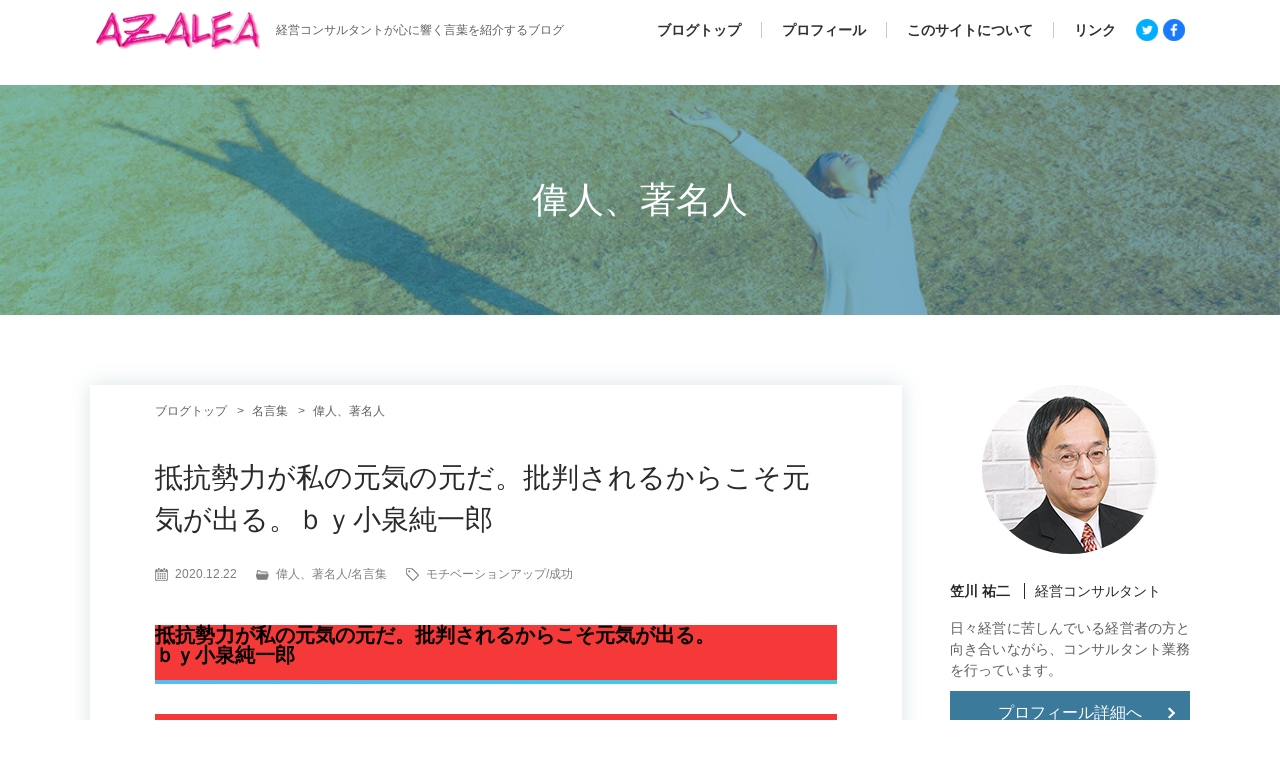

--- FILE ---
content_type: text/html; charset=UTF-8
request_url: https://azalea.website/the-more-criticized-you-are-the-more-energetic-you-will-be-1212/
body_size: 20603
content:
<!DOCTYPE HTML>
<html lang="ja">
	<head>
		<meta http-equiv="X-UA-Compatible" content="IE=edge">
		<meta charset="UTF-8">
		<title>抵抗勢力が私の元気の元だ。批判されるからこそ元気が出る。ｂｙ小泉純一郎 | 生きていく力と前向きな言葉のオアシス</title>
		<!-- META -->
		<meta name="viewport" content="width=device-width,initial-scale=1">

				<!-- Google Tag Manager yk -->
		<script>(function(w,d,s,l,i){w[l]=w[l]||[];w[l].push({'gtm.start':
		new Date().getTime(),event:'gtm.js'});var f=d.getElementsByTagName(s)[0],
		j=d.createElement(s),dl=l!='dataLayer'?'&l='+l:'';j.async=true;j.src=
		'https://www.googletagmanager.com/gtm.js?id='+i+dl;f.parentNode.insertBefore(j,f);
		})(window,document,'script','dataLayer','GTM-MSBSDDQ');</script>
		<!-- End Google Tag Manager yk -->

		<!-- CSS -->
		<link rel="stylesheet" href="https://azalea.website/wp-content/themes/azalea/page.css?ver=1.1.2" type="text/css" media="screen" />
		<!--[if IE]>
		<script src="js/html5.js"></script>
		<script src="js/respond.min.js"></script>
		<![endif]-->
		<script src="https://ajax.googleapis.com/ajax/libs/jquery/1.11.3/jquery.min.js"></script>
		<script src="https://azalea.website/wp-content/themes/azalea/js/main.js?v=1.1.3"></script>
		<link href="https://fonts.googleapis.com/css2?family=Noto+Serif+JP:wght@400;700&display=swap&subset=japanese" rel="preload">
    
		<!-- All in One SEO 4.9.3 - aioseo.com -->
	<meta name="description" content="抵抗勢力が私の元気の元だ。批判されるからこそ元気が出る。 ｂｙ小泉純一郎" />
	<meta name="robots" content="max-image-preview:large" />
	<meta name="author" content="Yuji Kasakawa"/>
	<meta name="google-site-verification" content="SauBgHN1maa-3jpAYB9aYkl9gtfJBnC62rggtcJeJzo" />
	<link rel="canonical" href="https://azalea.website/the-more-criticized-you-are-the-more-energetic-you-will-be-1212/" />
	<meta name="generator" content="All in One SEO (AIOSEO) 4.9.3" />
		<meta property="og:locale" content="ja_JP" />
		<meta property="og:site_name" content="生きていく力と前向きな言葉のオアシス | 生きていく力と前向きな言葉のオアシス" />
		<meta property="og:type" content="article" />
		<meta property="og:title" content="抵抗勢力が私の元気の元だ。批判されるからこそ元気が出る。ｂｙ小泉純一郎 | 生きていく力と前向きな言葉のオアシス" />
		<meta property="og:description" content="抵抗勢力が私の元気の元だ。批判されるからこそ元気が出る。 ｂｙ小泉純一郎" />
		<meta property="og:url" content="https://azalea.website/the-more-criticized-you-are-the-more-energetic-you-will-be-1212/" />
		<meta property="og:image" content="https://azalea.website/wp-content/uploads/2020/12/pexels-andrea-piacquadio-3789105.jpg" />
		<meta property="og:image:secure_url" content="https://azalea.website/wp-content/uploads/2020/12/pexels-andrea-piacquadio-3789105.jpg" />
		<meta property="og:image:width" content="1280" />
		<meta property="og:image:height" content="853" />
		<meta property="article:published_time" content="2020-12-22T01:18:48+00:00" />
		<meta property="article:modified_time" content="2020-12-22T01:18:49+00:00" />
		<meta property="article:publisher" content="https://www.facebook.com/yuji.kasakawa" />
		<meta name="twitter:card" content="summary_large_image" />
		<meta name="twitter:site" content="@Yuji0061" />
		<meta name="twitter:title" content="抵抗勢力が私の元気の元だ。批判されるからこそ元気が出る。ｂｙ小泉純一郎 | 生きていく力と前向きな言葉のオアシス" />
		<meta name="twitter:description" content="抵抗勢力が私の元気の元だ。批判されるからこそ元気が出る。 ｂｙ小泉純一郎" />
		<meta name="twitter:creator" content="@Yuji0061" />
		<meta name="twitter:image" content="https://azalea.website/wp-content/uploads/2020/12/pexels-andrea-piacquadio-3789105.jpg" />
		<script type="application/ld+json" class="aioseo-schema">
			{"@context":"https:\/\/schema.org","@graph":[{"@type":"Article","@id":"https:\/\/azalea.website\/the-more-criticized-you-are-the-more-energetic-you-will-be-1212\/#article","name":"\u62b5\u6297\u52e2\u529b\u304c\u79c1\u306e\u5143\u6c17\u306e\u5143\u3060\u3002\u6279\u5224\u3055\u308c\u308b\u304b\u3089\u3053\u305d\u5143\u6c17\u304c\u51fa\u308b\u3002\uff42\uff59\u5c0f\u6cc9\u7d14\u4e00\u90ce | \u751f\u304d\u3066\u3044\u304f\u529b\u3068\u524d\u5411\u304d\u306a\u8a00\u8449\u306e\u30aa\u30a2\u30b7\u30b9","headline":"\u62b5\u6297\u52e2\u529b\u304c\u79c1\u306e\u5143\u6c17\u306e\u5143\u3060\u3002\u6279\u5224\u3055\u308c\u308b\u304b\u3089\u3053\u305d\u5143\u6c17\u304c\u51fa\u308b\u3002\uff42\uff59\u5c0f\u6cc9\u7d14\u4e00\u90ce","author":{"@id":"https:\/\/azalea.website\/author\/azalea-planning\/#author"},"publisher":{"@id":"https:\/\/azalea.website\/#person"},"image":{"@type":"ImageObject","url":"https:\/\/azalea.website\/wp-content\/uploads\/2020\/12\/pexels-andrea-piacquadio-3789105.jpg","width":1280,"height":853},"datePublished":"2020-12-22T10:18:48+09:00","dateModified":"2020-12-22T10:18:49+09:00","inLanguage":"ja","mainEntityOfPage":{"@id":"https:\/\/azalea.website\/the-more-criticized-you-are-the-more-energetic-you-will-be-1212\/#webpage"},"isPartOf":{"@id":"https:\/\/azalea.website\/the-more-criticized-you-are-the-more-energetic-you-will-be-1212\/#webpage"},"articleSection":"\u5049\u4eba\u3001\u8457\u540d\u4eba, \u540d\u8a00\u96c6, \u30e2\u30c1\u30d9\u30fc\u30b7\u30e7\u30f3\u30a2\u30c3\u30d7, \u6210\u529f"},{"@type":"BreadcrumbList","@id":"https:\/\/azalea.website\/the-more-criticized-you-are-the-more-energetic-you-will-be-1212\/#breadcrumblist","itemListElement":[{"@type":"ListItem","@id":"https:\/\/azalea.website#listItem","position":1,"name":"\u30db\u30fc\u30e0","item":"https:\/\/azalea.website","nextItem":{"@type":"ListItem","@id":"https:\/\/azalea.website\/category\/quotations\/#listItem","name":"\u540d\u8a00\u96c6"}},{"@type":"ListItem","@id":"https:\/\/azalea.website\/category\/quotations\/#listItem","position":2,"name":"\u540d\u8a00\u96c6","item":"https:\/\/azalea.website\/category\/quotations\/","nextItem":{"@type":"ListItem","@id":"https:\/\/azalea.website\/category\/quotations\/celebrity\/#listItem","name":"\u5049\u4eba\u3001\u8457\u540d\u4eba"},"previousItem":{"@type":"ListItem","@id":"https:\/\/azalea.website#listItem","name":"\u30db\u30fc\u30e0"}},{"@type":"ListItem","@id":"https:\/\/azalea.website\/category\/quotations\/celebrity\/#listItem","position":3,"name":"\u5049\u4eba\u3001\u8457\u540d\u4eba","item":"https:\/\/azalea.website\/category\/quotations\/celebrity\/","nextItem":{"@type":"ListItem","@id":"https:\/\/azalea.website\/the-more-criticized-you-are-the-more-energetic-you-will-be-1212\/#listItem","name":"\u62b5\u6297\u52e2\u529b\u304c\u79c1\u306e\u5143\u6c17\u306e\u5143\u3060\u3002\u6279\u5224\u3055\u308c\u308b\u304b\u3089\u3053\u305d\u5143\u6c17\u304c\u51fa\u308b\u3002\uff42\uff59\u5c0f\u6cc9\u7d14\u4e00\u90ce"},"previousItem":{"@type":"ListItem","@id":"https:\/\/azalea.website\/category\/quotations\/#listItem","name":"\u540d\u8a00\u96c6"}},{"@type":"ListItem","@id":"https:\/\/azalea.website\/the-more-criticized-you-are-the-more-energetic-you-will-be-1212\/#listItem","position":4,"name":"\u62b5\u6297\u52e2\u529b\u304c\u79c1\u306e\u5143\u6c17\u306e\u5143\u3060\u3002\u6279\u5224\u3055\u308c\u308b\u304b\u3089\u3053\u305d\u5143\u6c17\u304c\u51fa\u308b\u3002\uff42\uff59\u5c0f\u6cc9\u7d14\u4e00\u90ce","previousItem":{"@type":"ListItem","@id":"https:\/\/azalea.website\/category\/quotations\/celebrity\/#listItem","name":"\u5049\u4eba\u3001\u8457\u540d\u4eba"}}]},{"@type":"Person","@id":"https:\/\/azalea.website\/#person","name":"Yuji Kasakawa","image":{"@type":"ImageObject","@id":"https:\/\/azalea.website\/the-more-criticized-you-are-the-more-energetic-you-will-be-1212\/#personImage","url":"https:\/\/secure.gravatar.com\/avatar\/1fc1ebbdb140a3fa4f0437d0e51e576b88a38293a5442d8730540433fbdbce32?s=96&d=mm&r=g","width":96,"height":96,"caption":"Yuji Kasakawa"}},{"@type":"Person","@id":"https:\/\/azalea.website\/author\/azalea-planning\/#author","url":"https:\/\/azalea.website\/author\/azalea-planning\/","name":"Yuji Kasakawa","image":{"@type":"ImageObject","@id":"https:\/\/azalea.website\/the-more-criticized-you-are-the-more-energetic-you-will-be-1212\/#authorImage","url":"https:\/\/secure.gravatar.com\/avatar\/1fc1ebbdb140a3fa4f0437d0e51e576b88a38293a5442d8730540433fbdbce32?s=96&d=mm&r=g","width":96,"height":96,"caption":"Yuji Kasakawa"}},{"@type":"WebPage","@id":"https:\/\/azalea.website\/the-more-criticized-you-are-the-more-energetic-you-will-be-1212\/#webpage","url":"https:\/\/azalea.website\/the-more-criticized-you-are-the-more-energetic-you-will-be-1212\/","name":"\u62b5\u6297\u52e2\u529b\u304c\u79c1\u306e\u5143\u6c17\u306e\u5143\u3060\u3002\u6279\u5224\u3055\u308c\u308b\u304b\u3089\u3053\u305d\u5143\u6c17\u304c\u51fa\u308b\u3002\uff42\uff59\u5c0f\u6cc9\u7d14\u4e00\u90ce | \u751f\u304d\u3066\u3044\u304f\u529b\u3068\u524d\u5411\u304d\u306a\u8a00\u8449\u306e\u30aa\u30a2\u30b7\u30b9","description":"\u62b5\u6297\u52e2\u529b\u304c\u79c1\u306e\u5143\u6c17\u306e\u5143\u3060\u3002\u6279\u5224\u3055\u308c\u308b\u304b\u3089\u3053\u305d\u5143\u6c17\u304c\u51fa\u308b\u3002 \uff42\uff59\u5c0f\u6cc9\u7d14\u4e00\u90ce","inLanguage":"ja","isPartOf":{"@id":"https:\/\/azalea.website\/#website"},"breadcrumb":{"@id":"https:\/\/azalea.website\/the-more-criticized-you-are-the-more-energetic-you-will-be-1212\/#breadcrumblist"},"author":{"@id":"https:\/\/azalea.website\/author\/azalea-planning\/#author"},"creator":{"@id":"https:\/\/azalea.website\/author\/azalea-planning\/#author"},"image":{"@type":"ImageObject","url":"https:\/\/azalea.website\/wp-content\/uploads\/2020\/12\/pexels-andrea-piacquadio-3789105.jpg","@id":"https:\/\/azalea.website\/the-more-criticized-you-are-the-more-energetic-you-will-be-1212\/#mainImage","width":1280,"height":853},"primaryImageOfPage":{"@id":"https:\/\/azalea.website\/the-more-criticized-you-are-the-more-energetic-you-will-be-1212\/#mainImage"},"datePublished":"2020-12-22T10:18:48+09:00","dateModified":"2020-12-22T10:18:49+09:00"},{"@type":"WebSite","@id":"https:\/\/azalea.website\/#website","url":"https:\/\/azalea.website\/","name":"\u751f\u304d\u3066\u3044\u304f\u529b\u3068\u524d\u5411\u304d\u306a\u8a00\u8449\u306e\u30aa\u30a2\u30b7\u30b9","description":"\u751f\u304d\u3066\u3044\u304f\u529b\u3068\u524d\u5411\u304d\u306a\u8a00\u8449\u306e\u30aa\u30a2\u30b7\u30b9","inLanguage":"ja","publisher":{"@id":"https:\/\/azalea.website\/#person"}}]}
		</script>
		<!-- All in One SEO -->


<!-- Google Tag Manager for WordPress by gtm4wp.com -->
<script data-cfasync="false" data-pagespeed-no-defer>
	var gtm4wp_datalayer_name = "dataLayer";
	var dataLayer = dataLayer || [];
</script>
<!-- End Google Tag Manager for WordPress by gtm4wp.com --><link rel='dns-prefetch' href='//stats.wp.com' />
<link rel='dns-prefetch' href='//widgets.wp.com' />
<link rel='dns-prefetch' href='//s0.wp.com' />
<link rel='dns-prefetch' href='//0.gravatar.com' />
<link rel='dns-prefetch' href='//1.gravatar.com' />
<link rel='dns-prefetch' href='//2.gravatar.com' />
<link rel='dns-prefetch' href='//jetpack.wordpress.com' />
<link rel='dns-prefetch' href='//public-api.wordpress.com' />
<link rel='dns-prefetch' href='//www.googletagmanager.com' />
<link rel='preconnect' href='//c0.wp.com' />
<link rel="alternate" type="application/rss+xml" title="生きていく力と前向きな言葉のオアシス &raquo; 抵抗勢力が私の元気の元だ。批判されるからこそ元気が出る。ｂｙ小泉純一郎 のコメントのフィード" href="https://azalea.website/the-more-criticized-you-are-the-more-energetic-you-will-be-1212/feed/" />
<link rel="alternate" title="oEmbed (JSON)" type="application/json+oembed" href="https://azalea.website/wp-json/oembed/1.0/embed?url=https%3A%2F%2Fazalea.website%2Fthe-more-criticized-you-are-the-more-energetic-you-will-be-1212%2F" />
<link rel="alternate" title="oEmbed (XML)" type="text/xml+oembed" href="https://azalea.website/wp-json/oembed/1.0/embed?url=https%3A%2F%2Fazalea.website%2Fthe-more-criticized-you-are-the-more-energetic-you-will-be-1212%2F&#038;format=xml" />
<style id='wp-img-auto-sizes-contain-inline-css' type='text/css'>
img:is([sizes=auto i],[sizes^="auto," i]){contain-intrinsic-size:3000px 1500px}
/*# sourceURL=wp-img-auto-sizes-contain-inline-css */
</style>
<link rel='stylesheet' id='jetpack_related-posts-css' href='https://c0.wp.com/p/jetpack/15.4/modules/related-posts/related-posts.css' type='text/css' media='all' />
<style id='wp-emoji-styles-inline-css' type='text/css'>

	img.wp-smiley, img.emoji {
		display: inline !important;
		border: none !important;
		box-shadow: none !important;
		height: 1em !important;
		width: 1em !important;
		margin: 0 0.07em !important;
		vertical-align: -0.1em !important;
		background: none !important;
		padding: 0 !important;
	}
/*# sourceURL=wp-emoji-styles-inline-css */
</style>
<style id='wp-block-library-inline-css' type='text/css'>
:root{--wp-block-synced-color:#7a00df;--wp-block-synced-color--rgb:122,0,223;--wp-bound-block-color:var(--wp-block-synced-color);--wp-editor-canvas-background:#ddd;--wp-admin-theme-color:#007cba;--wp-admin-theme-color--rgb:0,124,186;--wp-admin-theme-color-darker-10:#006ba1;--wp-admin-theme-color-darker-10--rgb:0,107,160.5;--wp-admin-theme-color-darker-20:#005a87;--wp-admin-theme-color-darker-20--rgb:0,90,135;--wp-admin-border-width-focus:2px}@media (min-resolution:192dpi){:root{--wp-admin-border-width-focus:1.5px}}.wp-element-button{cursor:pointer}:root .has-very-light-gray-background-color{background-color:#eee}:root .has-very-dark-gray-background-color{background-color:#313131}:root .has-very-light-gray-color{color:#eee}:root .has-very-dark-gray-color{color:#313131}:root .has-vivid-green-cyan-to-vivid-cyan-blue-gradient-background{background:linear-gradient(135deg,#00d084,#0693e3)}:root .has-purple-crush-gradient-background{background:linear-gradient(135deg,#34e2e4,#4721fb 50%,#ab1dfe)}:root .has-hazy-dawn-gradient-background{background:linear-gradient(135deg,#faaca8,#dad0ec)}:root .has-subdued-olive-gradient-background{background:linear-gradient(135deg,#fafae1,#67a671)}:root .has-atomic-cream-gradient-background{background:linear-gradient(135deg,#fdd79a,#004a59)}:root .has-nightshade-gradient-background{background:linear-gradient(135deg,#330968,#31cdcf)}:root .has-midnight-gradient-background{background:linear-gradient(135deg,#020381,#2874fc)}:root{--wp--preset--font-size--normal:16px;--wp--preset--font-size--huge:42px}.has-regular-font-size{font-size:1em}.has-larger-font-size{font-size:2.625em}.has-normal-font-size{font-size:var(--wp--preset--font-size--normal)}.has-huge-font-size{font-size:var(--wp--preset--font-size--huge)}.has-text-align-center{text-align:center}.has-text-align-left{text-align:left}.has-text-align-right{text-align:right}.has-fit-text{white-space:nowrap!important}#end-resizable-editor-section{display:none}.aligncenter{clear:both}.items-justified-left{justify-content:flex-start}.items-justified-center{justify-content:center}.items-justified-right{justify-content:flex-end}.items-justified-space-between{justify-content:space-between}.screen-reader-text{border:0;clip-path:inset(50%);height:1px;margin:-1px;overflow:hidden;padding:0;position:absolute;width:1px;word-wrap:normal!important}.screen-reader-text:focus{background-color:#ddd;clip-path:none;color:#444;display:block;font-size:1em;height:auto;left:5px;line-height:normal;padding:15px 23px 14px;text-decoration:none;top:5px;width:auto;z-index:100000}html :where(.has-border-color){border-style:solid}html :where([style*=border-top-color]){border-top-style:solid}html :where([style*=border-right-color]){border-right-style:solid}html :where([style*=border-bottom-color]){border-bottom-style:solid}html :where([style*=border-left-color]){border-left-style:solid}html :where([style*=border-width]){border-style:solid}html :where([style*=border-top-width]){border-top-style:solid}html :where([style*=border-right-width]){border-right-style:solid}html :where([style*=border-bottom-width]){border-bottom-style:solid}html :where([style*=border-left-width]){border-left-style:solid}html :where(img[class*=wp-image-]){height:auto;max-width:100%}:where(figure){margin:0 0 1em}html :where(.is-position-sticky){--wp-admin--admin-bar--position-offset:var(--wp-admin--admin-bar--height,0px)}@media screen and (max-width:600px){html :where(.is-position-sticky){--wp-admin--admin-bar--position-offset:0px}}

/*# sourceURL=wp-block-library-inline-css */
</style><style id='wp-block-heading-inline-css' type='text/css'>
h1:where(.wp-block-heading).has-background,h2:where(.wp-block-heading).has-background,h3:where(.wp-block-heading).has-background,h4:where(.wp-block-heading).has-background,h5:where(.wp-block-heading).has-background,h6:where(.wp-block-heading).has-background{padding:1.25em 2.375em}h1.has-text-align-left[style*=writing-mode]:where([style*=vertical-lr]),h1.has-text-align-right[style*=writing-mode]:where([style*=vertical-rl]),h2.has-text-align-left[style*=writing-mode]:where([style*=vertical-lr]),h2.has-text-align-right[style*=writing-mode]:where([style*=vertical-rl]),h3.has-text-align-left[style*=writing-mode]:where([style*=vertical-lr]),h3.has-text-align-right[style*=writing-mode]:where([style*=vertical-rl]),h4.has-text-align-left[style*=writing-mode]:where([style*=vertical-lr]),h4.has-text-align-right[style*=writing-mode]:where([style*=vertical-rl]),h5.has-text-align-left[style*=writing-mode]:where([style*=vertical-lr]),h5.has-text-align-right[style*=writing-mode]:where([style*=vertical-rl]),h6.has-text-align-left[style*=writing-mode]:where([style*=vertical-lr]),h6.has-text-align-right[style*=writing-mode]:where([style*=vertical-rl]){rotate:180deg}
/*# sourceURL=https://c0.wp.com/c/6.9/wp-includes/blocks/heading/style.min.css */
</style>
<style id='wp-block-image-inline-css' type='text/css'>
.wp-block-image>a,.wp-block-image>figure>a{display:inline-block}.wp-block-image img{box-sizing:border-box;height:auto;max-width:100%;vertical-align:bottom}@media not (prefers-reduced-motion){.wp-block-image img.hide{visibility:hidden}.wp-block-image img.show{animation:show-content-image .4s}}.wp-block-image[style*=border-radius] img,.wp-block-image[style*=border-radius]>a{border-radius:inherit}.wp-block-image.has-custom-border img{box-sizing:border-box}.wp-block-image.aligncenter{text-align:center}.wp-block-image.alignfull>a,.wp-block-image.alignwide>a{width:100%}.wp-block-image.alignfull img,.wp-block-image.alignwide img{height:auto;width:100%}.wp-block-image .aligncenter,.wp-block-image .alignleft,.wp-block-image .alignright,.wp-block-image.aligncenter,.wp-block-image.alignleft,.wp-block-image.alignright{display:table}.wp-block-image .aligncenter>figcaption,.wp-block-image .alignleft>figcaption,.wp-block-image .alignright>figcaption,.wp-block-image.aligncenter>figcaption,.wp-block-image.alignleft>figcaption,.wp-block-image.alignright>figcaption{caption-side:bottom;display:table-caption}.wp-block-image .alignleft{float:left;margin:.5em 1em .5em 0}.wp-block-image .alignright{float:right;margin:.5em 0 .5em 1em}.wp-block-image .aligncenter{margin-left:auto;margin-right:auto}.wp-block-image :where(figcaption){margin-bottom:1em;margin-top:.5em}.wp-block-image.is-style-circle-mask img{border-radius:9999px}@supports ((-webkit-mask-image:none) or (mask-image:none)) or (-webkit-mask-image:none){.wp-block-image.is-style-circle-mask img{border-radius:0;-webkit-mask-image:url('data:image/svg+xml;utf8,<svg viewBox="0 0 100 100" xmlns="http://www.w3.org/2000/svg"><circle cx="50" cy="50" r="50"/></svg>');mask-image:url('data:image/svg+xml;utf8,<svg viewBox="0 0 100 100" xmlns="http://www.w3.org/2000/svg"><circle cx="50" cy="50" r="50"/></svg>');mask-mode:alpha;-webkit-mask-position:center;mask-position:center;-webkit-mask-repeat:no-repeat;mask-repeat:no-repeat;-webkit-mask-size:contain;mask-size:contain}}:root :where(.wp-block-image.is-style-rounded img,.wp-block-image .is-style-rounded img){border-radius:9999px}.wp-block-image figure{margin:0}.wp-lightbox-container{display:flex;flex-direction:column;position:relative}.wp-lightbox-container img{cursor:zoom-in}.wp-lightbox-container img:hover+button{opacity:1}.wp-lightbox-container button{align-items:center;backdrop-filter:blur(16px) saturate(180%);background-color:#5a5a5a40;border:none;border-radius:4px;cursor:zoom-in;display:flex;height:20px;justify-content:center;opacity:0;padding:0;position:absolute;right:16px;text-align:center;top:16px;width:20px;z-index:100}@media not (prefers-reduced-motion){.wp-lightbox-container button{transition:opacity .2s ease}}.wp-lightbox-container button:focus-visible{outline:3px auto #5a5a5a40;outline:3px auto -webkit-focus-ring-color;outline-offset:3px}.wp-lightbox-container button:hover{cursor:pointer;opacity:1}.wp-lightbox-container button:focus{opacity:1}.wp-lightbox-container button:focus,.wp-lightbox-container button:hover,.wp-lightbox-container button:not(:hover):not(:active):not(.has-background){background-color:#5a5a5a40;border:none}.wp-lightbox-overlay{box-sizing:border-box;cursor:zoom-out;height:100vh;left:0;overflow:hidden;position:fixed;top:0;visibility:hidden;width:100%;z-index:100000}.wp-lightbox-overlay .close-button{align-items:center;cursor:pointer;display:flex;justify-content:center;min-height:40px;min-width:40px;padding:0;position:absolute;right:calc(env(safe-area-inset-right) + 16px);top:calc(env(safe-area-inset-top) + 16px);z-index:5000000}.wp-lightbox-overlay .close-button:focus,.wp-lightbox-overlay .close-button:hover,.wp-lightbox-overlay .close-button:not(:hover):not(:active):not(.has-background){background:none;border:none}.wp-lightbox-overlay .lightbox-image-container{height:var(--wp--lightbox-container-height);left:50%;overflow:hidden;position:absolute;top:50%;transform:translate(-50%,-50%);transform-origin:top left;width:var(--wp--lightbox-container-width);z-index:9999999999}.wp-lightbox-overlay .wp-block-image{align-items:center;box-sizing:border-box;display:flex;height:100%;justify-content:center;margin:0;position:relative;transform-origin:0 0;width:100%;z-index:3000000}.wp-lightbox-overlay .wp-block-image img{height:var(--wp--lightbox-image-height);min-height:var(--wp--lightbox-image-height);min-width:var(--wp--lightbox-image-width);width:var(--wp--lightbox-image-width)}.wp-lightbox-overlay .wp-block-image figcaption{display:none}.wp-lightbox-overlay button{background:none;border:none}.wp-lightbox-overlay .scrim{background-color:#fff;height:100%;opacity:.9;position:absolute;width:100%;z-index:2000000}.wp-lightbox-overlay.active{visibility:visible}@media not (prefers-reduced-motion){.wp-lightbox-overlay.active{animation:turn-on-visibility .25s both}.wp-lightbox-overlay.active img{animation:turn-on-visibility .35s both}.wp-lightbox-overlay.show-closing-animation:not(.active){animation:turn-off-visibility .35s both}.wp-lightbox-overlay.show-closing-animation:not(.active) img{animation:turn-off-visibility .25s both}.wp-lightbox-overlay.zoom.active{animation:none;opacity:1;visibility:visible}.wp-lightbox-overlay.zoom.active .lightbox-image-container{animation:lightbox-zoom-in .4s}.wp-lightbox-overlay.zoom.active .lightbox-image-container img{animation:none}.wp-lightbox-overlay.zoom.active .scrim{animation:turn-on-visibility .4s forwards}.wp-lightbox-overlay.zoom.show-closing-animation:not(.active){animation:none}.wp-lightbox-overlay.zoom.show-closing-animation:not(.active) .lightbox-image-container{animation:lightbox-zoom-out .4s}.wp-lightbox-overlay.zoom.show-closing-animation:not(.active) .lightbox-image-container img{animation:none}.wp-lightbox-overlay.zoom.show-closing-animation:not(.active) .scrim{animation:turn-off-visibility .4s forwards}}@keyframes show-content-image{0%{visibility:hidden}99%{visibility:hidden}to{visibility:visible}}@keyframes turn-on-visibility{0%{opacity:0}to{opacity:1}}@keyframes turn-off-visibility{0%{opacity:1;visibility:visible}99%{opacity:0;visibility:visible}to{opacity:0;visibility:hidden}}@keyframes lightbox-zoom-in{0%{transform:translate(calc((-100vw + var(--wp--lightbox-scrollbar-width))/2 + var(--wp--lightbox-initial-left-position)),calc(-50vh + var(--wp--lightbox-initial-top-position))) scale(var(--wp--lightbox-scale))}to{transform:translate(-50%,-50%) scale(1)}}@keyframes lightbox-zoom-out{0%{transform:translate(-50%,-50%) scale(1);visibility:visible}99%{visibility:visible}to{transform:translate(calc((-100vw + var(--wp--lightbox-scrollbar-width))/2 + var(--wp--lightbox-initial-left-position)),calc(-50vh + var(--wp--lightbox-initial-top-position))) scale(var(--wp--lightbox-scale));visibility:hidden}}
/*# sourceURL=https://c0.wp.com/c/6.9/wp-includes/blocks/image/style.min.css */
</style>
<style id='wp-block-paragraph-inline-css' type='text/css'>
.is-small-text{font-size:.875em}.is-regular-text{font-size:1em}.is-large-text{font-size:2.25em}.is-larger-text{font-size:3em}.has-drop-cap:not(:focus):first-letter{float:left;font-size:8.4em;font-style:normal;font-weight:100;line-height:.68;margin:.05em .1em 0 0;text-transform:uppercase}body.rtl .has-drop-cap:not(:focus):first-letter{float:none;margin-left:.1em}p.has-drop-cap.has-background{overflow:hidden}:root :where(p.has-background){padding:1.25em 2.375em}:where(p.has-text-color:not(.has-link-color)) a{color:inherit}p.has-text-align-left[style*="writing-mode:vertical-lr"],p.has-text-align-right[style*="writing-mode:vertical-rl"]{rotate:180deg}
/*# sourceURL=https://c0.wp.com/c/6.9/wp-includes/blocks/paragraph/style.min.css */
</style>
<style id='global-styles-inline-css' type='text/css'>
:root{--wp--preset--aspect-ratio--square: 1;--wp--preset--aspect-ratio--4-3: 4/3;--wp--preset--aspect-ratio--3-4: 3/4;--wp--preset--aspect-ratio--3-2: 3/2;--wp--preset--aspect-ratio--2-3: 2/3;--wp--preset--aspect-ratio--16-9: 16/9;--wp--preset--aspect-ratio--9-16: 9/16;--wp--preset--color--black: #000000;--wp--preset--color--cyan-bluish-gray: #abb8c3;--wp--preset--color--white: #ffffff;--wp--preset--color--pale-pink: #f78da7;--wp--preset--color--vivid-red: #cf2e2e;--wp--preset--color--luminous-vivid-orange: #ff6900;--wp--preset--color--luminous-vivid-amber: #fcb900;--wp--preset--color--light-green-cyan: #7bdcb5;--wp--preset--color--vivid-green-cyan: #00d084;--wp--preset--color--pale-cyan-blue: #8ed1fc;--wp--preset--color--vivid-cyan-blue: #0693e3;--wp--preset--color--vivid-purple: #9b51e0;--wp--preset--gradient--vivid-cyan-blue-to-vivid-purple: linear-gradient(135deg,rgb(6,147,227) 0%,rgb(155,81,224) 100%);--wp--preset--gradient--light-green-cyan-to-vivid-green-cyan: linear-gradient(135deg,rgb(122,220,180) 0%,rgb(0,208,130) 100%);--wp--preset--gradient--luminous-vivid-amber-to-luminous-vivid-orange: linear-gradient(135deg,rgb(252,185,0) 0%,rgb(255,105,0) 100%);--wp--preset--gradient--luminous-vivid-orange-to-vivid-red: linear-gradient(135deg,rgb(255,105,0) 0%,rgb(207,46,46) 100%);--wp--preset--gradient--very-light-gray-to-cyan-bluish-gray: linear-gradient(135deg,rgb(238,238,238) 0%,rgb(169,184,195) 100%);--wp--preset--gradient--cool-to-warm-spectrum: linear-gradient(135deg,rgb(74,234,220) 0%,rgb(151,120,209) 20%,rgb(207,42,186) 40%,rgb(238,44,130) 60%,rgb(251,105,98) 80%,rgb(254,248,76) 100%);--wp--preset--gradient--blush-light-purple: linear-gradient(135deg,rgb(255,206,236) 0%,rgb(152,150,240) 100%);--wp--preset--gradient--blush-bordeaux: linear-gradient(135deg,rgb(254,205,165) 0%,rgb(254,45,45) 50%,rgb(107,0,62) 100%);--wp--preset--gradient--luminous-dusk: linear-gradient(135deg,rgb(255,203,112) 0%,rgb(199,81,192) 50%,rgb(65,88,208) 100%);--wp--preset--gradient--pale-ocean: linear-gradient(135deg,rgb(255,245,203) 0%,rgb(182,227,212) 50%,rgb(51,167,181) 100%);--wp--preset--gradient--electric-grass: linear-gradient(135deg,rgb(202,248,128) 0%,rgb(113,206,126) 100%);--wp--preset--gradient--midnight: linear-gradient(135deg,rgb(2,3,129) 0%,rgb(40,116,252) 100%);--wp--preset--font-size--small: 13px;--wp--preset--font-size--medium: 20px;--wp--preset--font-size--large: 36px;--wp--preset--font-size--x-large: 42px;--wp--preset--spacing--20: 0.44rem;--wp--preset--spacing--30: 0.67rem;--wp--preset--spacing--40: 1rem;--wp--preset--spacing--50: 1.5rem;--wp--preset--spacing--60: 2.25rem;--wp--preset--spacing--70: 3.38rem;--wp--preset--spacing--80: 5.06rem;--wp--preset--shadow--natural: 6px 6px 9px rgba(0, 0, 0, 0.2);--wp--preset--shadow--deep: 12px 12px 50px rgba(0, 0, 0, 0.4);--wp--preset--shadow--sharp: 6px 6px 0px rgba(0, 0, 0, 0.2);--wp--preset--shadow--outlined: 6px 6px 0px -3px rgb(255, 255, 255), 6px 6px rgb(0, 0, 0);--wp--preset--shadow--crisp: 6px 6px 0px rgb(0, 0, 0);}:where(.is-layout-flex){gap: 0.5em;}:where(.is-layout-grid){gap: 0.5em;}body .is-layout-flex{display: flex;}.is-layout-flex{flex-wrap: wrap;align-items: center;}.is-layout-flex > :is(*, div){margin: 0;}body .is-layout-grid{display: grid;}.is-layout-grid > :is(*, div){margin: 0;}:where(.wp-block-columns.is-layout-flex){gap: 2em;}:where(.wp-block-columns.is-layout-grid){gap: 2em;}:where(.wp-block-post-template.is-layout-flex){gap: 1.25em;}:where(.wp-block-post-template.is-layout-grid){gap: 1.25em;}.has-black-color{color: var(--wp--preset--color--black) !important;}.has-cyan-bluish-gray-color{color: var(--wp--preset--color--cyan-bluish-gray) !important;}.has-white-color{color: var(--wp--preset--color--white) !important;}.has-pale-pink-color{color: var(--wp--preset--color--pale-pink) !important;}.has-vivid-red-color{color: var(--wp--preset--color--vivid-red) !important;}.has-luminous-vivid-orange-color{color: var(--wp--preset--color--luminous-vivid-orange) !important;}.has-luminous-vivid-amber-color{color: var(--wp--preset--color--luminous-vivid-amber) !important;}.has-light-green-cyan-color{color: var(--wp--preset--color--light-green-cyan) !important;}.has-vivid-green-cyan-color{color: var(--wp--preset--color--vivid-green-cyan) !important;}.has-pale-cyan-blue-color{color: var(--wp--preset--color--pale-cyan-blue) !important;}.has-vivid-cyan-blue-color{color: var(--wp--preset--color--vivid-cyan-blue) !important;}.has-vivid-purple-color{color: var(--wp--preset--color--vivid-purple) !important;}.has-black-background-color{background-color: var(--wp--preset--color--black) !important;}.has-cyan-bluish-gray-background-color{background-color: var(--wp--preset--color--cyan-bluish-gray) !important;}.has-white-background-color{background-color: var(--wp--preset--color--white) !important;}.has-pale-pink-background-color{background-color: var(--wp--preset--color--pale-pink) !important;}.has-vivid-red-background-color{background-color: var(--wp--preset--color--vivid-red) !important;}.has-luminous-vivid-orange-background-color{background-color: var(--wp--preset--color--luminous-vivid-orange) !important;}.has-luminous-vivid-amber-background-color{background-color: var(--wp--preset--color--luminous-vivid-amber) !important;}.has-light-green-cyan-background-color{background-color: var(--wp--preset--color--light-green-cyan) !important;}.has-vivid-green-cyan-background-color{background-color: var(--wp--preset--color--vivid-green-cyan) !important;}.has-pale-cyan-blue-background-color{background-color: var(--wp--preset--color--pale-cyan-blue) !important;}.has-vivid-cyan-blue-background-color{background-color: var(--wp--preset--color--vivid-cyan-blue) !important;}.has-vivid-purple-background-color{background-color: var(--wp--preset--color--vivid-purple) !important;}.has-black-border-color{border-color: var(--wp--preset--color--black) !important;}.has-cyan-bluish-gray-border-color{border-color: var(--wp--preset--color--cyan-bluish-gray) !important;}.has-white-border-color{border-color: var(--wp--preset--color--white) !important;}.has-pale-pink-border-color{border-color: var(--wp--preset--color--pale-pink) !important;}.has-vivid-red-border-color{border-color: var(--wp--preset--color--vivid-red) !important;}.has-luminous-vivid-orange-border-color{border-color: var(--wp--preset--color--luminous-vivid-orange) !important;}.has-luminous-vivid-amber-border-color{border-color: var(--wp--preset--color--luminous-vivid-amber) !important;}.has-light-green-cyan-border-color{border-color: var(--wp--preset--color--light-green-cyan) !important;}.has-vivid-green-cyan-border-color{border-color: var(--wp--preset--color--vivid-green-cyan) !important;}.has-pale-cyan-blue-border-color{border-color: var(--wp--preset--color--pale-cyan-blue) !important;}.has-vivid-cyan-blue-border-color{border-color: var(--wp--preset--color--vivid-cyan-blue) !important;}.has-vivid-purple-border-color{border-color: var(--wp--preset--color--vivid-purple) !important;}.has-vivid-cyan-blue-to-vivid-purple-gradient-background{background: var(--wp--preset--gradient--vivid-cyan-blue-to-vivid-purple) !important;}.has-light-green-cyan-to-vivid-green-cyan-gradient-background{background: var(--wp--preset--gradient--light-green-cyan-to-vivid-green-cyan) !important;}.has-luminous-vivid-amber-to-luminous-vivid-orange-gradient-background{background: var(--wp--preset--gradient--luminous-vivid-amber-to-luminous-vivid-orange) !important;}.has-luminous-vivid-orange-to-vivid-red-gradient-background{background: var(--wp--preset--gradient--luminous-vivid-orange-to-vivid-red) !important;}.has-very-light-gray-to-cyan-bluish-gray-gradient-background{background: var(--wp--preset--gradient--very-light-gray-to-cyan-bluish-gray) !important;}.has-cool-to-warm-spectrum-gradient-background{background: var(--wp--preset--gradient--cool-to-warm-spectrum) !important;}.has-blush-light-purple-gradient-background{background: var(--wp--preset--gradient--blush-light-purple) !important;}.has-blush-bordeaux-gradient-background{background: var(--wp--preset--gradient--blush-bordeaux) !important;}.has-luminous-dusk-gradient-background{background: var(--wp--preset--gradient--luminous-dusk) !important;}.has-pale-ocean-gradient-background{background: var(--wp--preset--gradient--pale-ocean) !important;}.has-electric-grass-gradient-background{background: var(--wp--preset--gradient--electric-grass) !important;}.has-midnight-gradient-background{background: var(--wp--preset--gradient--midnight) !important;}.has-small-font-size{font-size: var(--wp--preset--font-size--small) !important;}.has-medium-font-size{font-size: var(--wp--preset--font-size--medium) !important;}.has-large-font-size{font-size: var(--wp--preset--font-size--large) !important;}.has-x-large-font-size{font-size: var(--wp--preset--font-size--x-large) !important;}
/*# sourceURL=global-styles-inline-css */
</style>

<style id='classic-theme-styles-inline-css' type='text/css'>
/*! This file is auto-generated */
.wp-block-button__link{color:#fff;background-color:#32373c;border-radius:9999px;box-shadow:none;text-decoration:none;padding:calc(.667em + 2px) calc(1.333em + 2px);font-size:1.125em}.wp-block-file__button{background:#32373c;color:#fff;text-decoration:none}
/*# sourceURL=/wp-includes/css/classic-themes.min.css */
</style>
<link rel='stylesheet' id='contact-form-7-css' href='https://azalea.website/wp-content/plugins/contact-form-7/includes/css/styles.css?ver=6.1.4' type='text/css' media='all' />
<link rel='stylesheet' id='wp-postratings-css' href='https://azalea.website/wp-content/plugins/wp-postratings/css/postratings-css.css?ver=1.91.2' type='text/css' media='all' />
<link rel='stylesheet' id='jetpack_likes-css' href='https://c0.wp.com/p/jetpack/15.4/modules/likes/style.css' type='text/css' media='all' />
<link rel='stylesheet' id='va-social-buzz-css' href='https://azalea.website/wp-content/plugins/va-social-buzz/assets/css/style.min.css?ver=1.1.14' type='text/css' media='all' />
<style id='va-social-buzz-inline-css' type='text/css'>
.va-social-buzz .vasb_fb .vasb_fb_thumbnail{background-image:url(https://azalea.website/wp-content/uploads/2020/12/pexels-andrea-piacquadio-3789105-980x653.jpg);}#secondary #widget-area .va-social-buzz .vasb_fb .vasb_fb_like,#secondary .widget-area .va-social-buzz .vasb_fb .vasb_fb_like,#secondary.widget-area .va-social-buzz .vasb_fb .vasb_fb_like,.secondary .widget-area .va-social-buzz .vasb_fb .vasb_fb_like,.sidebar-container .va-social-buzz .vasb_fb .vasb_fb_like,.va-social-buzz .vasb_fb .vasb_fb_like{background-color:rgba(129,215,66,0.7);color:#ffffff;}@media only screen and (min-width:711px){.va-social-buzz .vasb_fb .vasb_fb_like{background-color:rgba(129,215,66,1);}}
/*# sourceURL=va-social-buzz-inline-css */
</style>
<script type="text/javascript" id="jetpack_related-posts-js-extra">
/* <![CDATA[ */
var related_posts_js_options = {"post_heading":"h4"};
//# sourceURL=jetpack_related-posts-js-extra
/* ]]> */
</script>
<script type="text/javascript" src="https://c0.wp.com/p/jetpack/15.4/_inc/build/related-posts/related-posts.min.js" id="jetpack_related-posts-js"></script>
<script type="text/javascript" src="https://c0.wp.com/c/6.9/wp-includes/js/jquery/jquery.min.js" id="jquery-core-js"></script>
<script type="text/javascript" src="https://c0.wp.com/c/6.9/wp-includes/js/jquery/jquery-migrate.min.js" id="jquery-migrate-js"></script>
<link rel="https://api.w.org/" href="https://azalea.website/wp-json/" /><link rel="alternate" title="JSON" type="application/json" href="https://azalea.website/wp-json/wp/v2/posts/1606" /><link rel="EditURI" type="application/rsd+xml" title="RSD" href="https://azalea.website/xmlrpc.php?rsd" />
<meta name="generator" content="WordPress 6.9" />
<link rel='shortlink' href='https://azalea.website/?p=1606' />
<meta name="generator" content="Site Kit by Google 1.170.0" />	<style>img#wpstats{display:none}</style>
		
<!-- Google Tag Manager for WordPress by gtm4wp.com -->
<!-- GTM Container placement set to manual -->
<script data-cfasync="false" data-pagespeed-no-defer type="text/javascript">
	var dataLayer_content = {"pagePostType":"post","pagePostType2":"single-post","pageCategory":["celebrity","quotations"],"pageAttributes":["motivation","success"],"pagePostAuthor":"Yuji Kasakawa"};
	dataLayer.push( dataLayer_content );
</script>
<script data-cfasync="false" data-pagespeed-no-defer type="text/javascript">
(function(w,d,s,l,i){w[l]=w[l]||[];w[l].push({'gtm.start':
new Date().getTime(),event:'gtm.js'});var f=d.getElementsByTagName(s)[0],
j=d.createElement(s),dl=l!='dataLayer'?'&l='+l:'';j.async=true;j.src=
'//www.googletagmanager.com/gtm.js?id='+i+dl;f.parentNode.insertBefore(j,f);
})(window,document,'script','dataLayer','GTM-MWMVZWF');
</script>
<!-- End Google Tag Manager for WordPress by gtm4wp.com --><link rel="icon" href="https://azalea.website/wp-content/uploads/2020/08/cropped-favicon-32x32.png" sizes="32x32" />
<link rel="icon" href="https://azalea.website/wp-content/uploads/2020/08/cropped-favicon-192x192.png" sizes="192x192" />
<link rel="apple-touch-icon" href="https://azalea.website/wp-content/uploads/2020/08/cropped-favicon-180x180.png" />
<meta name="msapplication-TileImage" content="https://azalea.website/wp-content/uploads/2020/08/cropped-favicon-270x270.png" />
	<link rel='stylesheet' id='jetpack-swiper-library-css' href='https://c0.wp.com/p/jetpack/15.4/_inc/blocks/swiper.css' type='text/css' media='all' />
<link rel='stylesheet' id='jetpack-carousel-css' href='https://c0.wp.com/p/jetpack/15.4/modules/carousel/jetpack-carousel.css' type='text/css' media='all' />
</head>
	<body>
				<!-- Google Tag Manager (noscript) yk -->
		<noscript><iframe src="https://www.googletagmanager.com/ns.html?id=GTM-MSBSDDQ"
		height="0" width="0" style="display:none;visibility:hidden"></iframe></noscript>
		<!-- End Google Tag Manager (noscript) yk -->
		
		<header id="header">
			<div class="inner">
				<div class="logo_box">
										<div id="headlogo">
						<a href="https://azalea.website/blog/">
							<img src="https://azalea.website/wp-content/themes/azalea/img/logo.png" alt="株式会社 アザレアプランニング">
						</a>
					</div>
										<div class="desc">経営コンサルタントが心に響く言葉を紹介するブログ</div>
				</div>
								<nav class="g_menu sp_hidden">
					<div class="remodal searchbox widget_search sp_visible" data-remodal-id="searchbox" data-remodal-options="hashTracking:false">
						<div class="search cf">
							<dl>
								<dd><form role="search" method="get" id="searchform" class="searchform" action="https://azalea.website/">
        <div>
          <input type="text" value="" name="s" id="s" placeholder="記事を検索">
          <input type="submit" id="searchsubmit" value="検索">
        </div>
      </form></dd>
							</dl>
						</div>
					</div>
					<div class="menus sp_hidden">
						<ul id="menu-%e3%83%98%e3%83%83%e3%83%80%e3%83%bc%e7%94%a8%e3%83%a1%e3%83%8b%e3%83%a5%e3%83%bc" class="nav top-nav cf"><li id="menu-item-957" class="menu-item menu-item-type-post_type menu-item-object-page current_page_parent menu-item-957"><a href="https://azalea.website/blog/">ブログトップ</a></li>
<li id="menu-item-960" class="menu-item menu-item-type-post_type menu-item-object-page menu-item-960"><a href="https://azalea.website/profile/">プロフィール</a></li>
<li id="menu-item-959" class="menu-item menu-item-type-post_type menu-item-object-page menu-item-959"><a href="https://azalea.website/this-sight/">このサイトについて</a></li>
<li id="menu-item-958" class="menu-item menu-item-type-post_type menu-item-object-page menu-item-958"><a href="https://azalea.website/toiawase/">リンク</a></li>
</ul>					</div>
					<div class="menus sp_visible">
						<ul id="menu-%e3%82%b9%e3%83%9e%e3%83%9b%e7%94%a8%e3%83%a1%e3%83%8b%e3%83%a5%e3%83%bc" class="nav top-nav cf"><li id="menu-item-961" class="menu-item menu-item-type-post_type menu-item-object-page current_page_parent menu-item-961"><a href="https://azalea.website/blog/">ブログトップ</a></li>
<li id="menu-item-962" class="menu-item menu-item-type-post_type menu-item-object-page menu-item-962"><a href="https://azalea.website/this-sight/">このサイトについて</a></li>
<li id="menu-item-963" class="menu-item menu-item-type-post_type menu-item-object-page menu-item-963"><a href="https://azalea.website/profile/">プロフィール</a></li>
<li id="menu-item-965" class="menu-item menu-item-type-post_type menu-item-object-page menu-item-privacy-policy menu-item-965"><a rel="privacy-policy" href="https://azalea.website/privacy-policy/">プライバシーポリシー</a></li>
<li id="menu-item-966" class="menu-item menu-item-type-post_type menu-item-object-page menu-item-966"><a href="https://azalea.website/toiawase/">リンク</a></li>
</ul>					</div>
					<div class="snsicons">
						<ul>
							<li class="snsicon tw">
								<a href="https://twitter.com/Yuji0061" target="_blank">
									<img src="https://azalea.website/wp-content/themes/azalea/img/twitter.png" width="36px" alt="ツイッター">
								</a>
							</li>
							<li class="snsicon fb">
								<a href="https://www.facebook.com/yuji.kasakawa" target="_blank">
									<img src="https://azalea.website/wp-content/themes/azalea/img/fb.png" width="36px" alt="フェイスブック">
								</a>
							</li>
						</ul>
					</div>
				</nav>
				<div class="sp_visible sp_menu_btn">
					<img src="https://azalea.website/wp-content/themes/azalea/img/menubtn_sp.png" id="menubtn_open" />
					<img src="https://azalea.website/wp-content/themes/azalea/img/menubtn_close.png" id="menubtn_close" />
				</div>
			</div>
		</header>
								<div id="smv" class="" style="background-image: url(https://azalea.website/wp-content/themes/azalea/img/smv.jpg);">
				<div class="inner">
					<div class="headtext">
						<div>
																							<p class="line1 mintyo">偉人、著名人</p>
													</div>
					</div>
				</div>
			</div>
		<div id="container" class="clr">
	<main class="content single the-more-criticized-you-are-the-more-energetic-you-will-be-1212">
		<div class="contentinner">
			<div id="breadcrumb" class="breadcrumb inner wrap cf"><ul itemscope itemtype="http://schema.org/BreadcrumbList"><li itemprop="itemListElement" itemscope itemtype="http://schema.org/ListItem" class="bc_homelink"><a itemprop="item" href="https://azalea.website/blog/"><span itemprop="name"> ブログトップ</span></a><meta itemprop="position" content="1" /></li><li itemprop="itemListElement" itemscope itemtype="http://schema.org/ListItem"><a itemprop="item" href="https://azalea.website/category/quotations/"><span itemprop="name">名言集</span></a><meta itemprop="position" content="2" /></li><li itemprop="itemListElement" itemscope itemtype="http://schema.org/ListItem"><a itemprop="item" href="https://azalea.website/category/quotations/celebrity/"><span itemprop="name">偉人、著名人</span></a><meta itemprop="position" content="3" /></li></ul></div>						<article id="post" class="inner">
				<header>
					<h1 class="h1 post_title mintyo" itemprop="headline" rel="bookmark">抵抗勢力が私の元気の元だ。批判されるからこそ元気が出る。ｂｙ小泉純一郎</h1>
					<p class="postmeta">
						<time class="updated">2020.12.22</time>
						<span class="cat_name"><a href="https://azalea.website/category/quotations/celebrity/">偉人、著名人</a>/<a href="https://azalea.website/category/quotations/">名言集</a></span>
						<span class="tag_name"><a href="https://azalea.website/tag/motivation/">モチベーションアップ</a>/<a href="https://azalea.website/tag/success/">成功</a></span>
					</p>
									</header>
				<section class="post_content">
					
<h2 class="has-black-color has-text-color has-background wp-block-heading" style="background-color:#f53838"><strong><em>抵抗勢力が私の元気の元だ。批判されるからこそ元気が出る。</em></strong><br>ｂｙ小泉純一郎</h2>



<p class="has-black-color has-text-color has-background" style="background-color:#f53838">あなたは周りの人々からの抵抗や批判にどう応えますか？<br><br>タイトルの言葉は、日本の政治家　小泉純一郎氏の名言です。<br><br>私たち人は、周りの人々から批判されたり、抵抗されたりすると、心が折れてしまい、やる気が無くなってしまいます。<br>しかし、小泉氏は抵抗されればされるほど元気が出ると明言しています。小泉氏らしい言葉ですが、これは小泉氏に限った話でしょうか？<br><br>歴史上、偉業を成し遂げた人物、例えば発明家や実業家、政治家などは、周りの人々から嘲笑されたり、批判の嵐にあった人ばかりです。<br>誰にも抵抗されないまま偉業を成し遂げた人は存在しないのです。<br><br>偉業を成し遂げた後は、人々はその業績を讃えますが、それまでは皆、彼らのことを変人扱いするのです。<br>そう言えば、小泉純一郎氏も皆から変人と呼ばれていました。<br><br>そう考えると、批判されればされるほど元気が出るというのは、ある意味、自然な感情、認識なのかもしれません。<br><br>反対に、自分がもし、周りからの抵抗を感じなかったとしたら、何も成し得ていない、行動力が足りない証なのかもしれません。<br><br>むしろ「抵抗勢力」を歓迎するくらいの気概を持って生きていきたいものです。</p>



<figure class="wp-block-image size-large"><img fetchpriority="high" decoding="async" width="1024" height="682" data-attachment-id="1608" data-permalink="https://azalea.website/the-more-criticized-you-are-the-more-energetic-you-will-be-1212/pexels-andrea-piacquadio-3789105/" data-orig-file="https://azalea.website/wp-content/uploads/2020/12/pexels-andrea-piacquadio-3789105.jpg" data-orig-size="1280,853" data-comments-opened="1" data-image-meta="{&quot;aperture&quot;:&quot;0&quot;,&quot;credit&quot;:&quot;&quot;,&quot;camera&quot;:&quot;&quot;,&quot;caption&quot;:&quot;&quot;,&quot;created_timestamp&quot;:&quot;0&quot;,&quot;copyright&quot;:&quot;&quot;,&quot;focal_length&quot;:&quot;0&quot;,&quot;iso&quot;:&quot;0&quot;,&quot;shutter_speed&quot;:&quot;0&quot;,&quot;title&quot;:&quot;&quot;,&quot;orientation&quot;:&quot;0&quot;}" data-image-title="pexels-andrea-piacquadio-3789105" data-image-description="" data-image-caption="" data-medium-file="https://azalea.website/wp-content/uploads/2020/12/pexels-andrea-piacquadio-3789105-300x200.jpg" data-large-file="https://azalea.website/wp-content/uploads/2020/12/pexels-andrea-piacquadio-3789105-1024x682.jpg" src="https://azalea.website/wp-content/uploads/2020/12/pexels-andrea-piacquadio-3789105-1024x682.jpg" alt="" class="wp-image-1608" srcset="https://azalea.website/wp-content/uploads/2020/12/pexels-andrea-piacquadio-3789105-1024x682.jpg 1024w, https://azalea.website/wp-content/uploads/2020/12/pexels-andrea-piacquadio-3789105-300x200.jpg 300w, https://azalea.website/wp-content/uploads/2020/12/pexels-andrea-piacquadio-3789105-768x512.jpg 768w, https://azalea.website/wp-content/uploads/2020/12/pexels-andrea-piacquadio-3789105-980x653.jpg 980w, https://azalea.website/wp-content/uploads/2020/12/pexels-andrea-piacquadio-3789105.jpg 1280w" sizes="(max-width: 1024px) 100vw, 1024px" /></figure>
<div class="va-social-buzz"><div class="vasb_fb"><div class="vasb_fb_thumbnail"></div><div class="vasb_fb_like"><p class="vasb_fb_like_text">この記事が気に入ったら<br>いいね ! しよう</p><div class="fb-like" data-href="https://www.facebook.com/httpswww.facebook.comyuji.kasakawa" data-layout="button_count" data-action="like" data-show-faces="false" data-share="false"></div></div><!-- //.vasb_fb_like --></div><!-- //.vasb_fb --><div class="vasb_share"><div class="vasb_share_button vasb_share_button-fb"><a href="https://www.facebook.com/sharer/sharer.php?u=https%3A%2F%2Fazalea.website%2Fthe-more-criticized-you-are-the-more-energetic-you-will-be-1212"><i class="vasb_icon"></i><span class="vasb_share_button_text">シェアする</span></a></div><!-- //.vasb_share_button-fb --><div class="vasb_share_button vasb_share_button-twttr"><a href="https://twitter.com/share?url=https%3A%2F%2Fazalea.website%2Fthe-more-criticized-you-are-the-more-energetic-you-will-be-1212&text=%E6%8A%B5%E6%8A%97%E5%8B%A2%E5%8A%9B%E3%81%8C%E7%A7%81%E3%81%AE%E5%85%83%E6%B0%97%E3%81%AE%E5%85%83%E3%81%A0%E3%80%82%E6%89%B9%E5%88%A4%E3%81%95%E3%82%8C%E3%82%8B%E3%81%8B%E3%82%89%E3%81%93%E3%81%9D%E5%85%83%E6%B0%97%E3%81%8C%E5%87%BA%E3%82%8B%E3%80%82%EF%BD%82%EF%BD%99%E5%B0%8F%E6%B3%89%E7%B4%94%E4%B8%80%E9%83%8E%20%7C%20%E7%94%9F%E3%81%8D%E3%81%A6%E3%81%84%E3%81%8F%E5%8A%9B%E3%81%A8%E5%89%8D%E5%90%91%E3%81%8D%E3%81%AA%E8%A8%80%E8%91%89%E3%81%AE%E3%82%AA%E3%82%A2%E3%82%B7%E3%82%B9"><i class="vasb_icon"></i><span class="vasb_share_button_text">ツイートする</span></a></div><!-- //.vasb_share_button-twttr --></div><!-- //.vasb_share --><div class="vasb_follow">Twitter で <a href="https://twitter.com/Yuji0061" class="twitter-follow-button" data-show-count="true" data-size="large" data-show-screen-name="false">Follow Yuji0061</a></div><!-- //.vasb_tw --></div><!-- //.va-social-buzz --><div class='sharedaddy sd-block sd-like jetpack-likes-widget-wrapper jetpack-likes-widget-unloaded' id='like-post-wrapper-172397385-1606-69795dd8577ae' data-src='https://widgets.wp.com/likes/?ver=15.4#blog_id=172397385&amp;post_id=1606&amp;origin=azalea.website&amp;obj_id=172397385-1606-69795dd8577ae' data-name='like-post-frame-172397385-1606-69795dd8577ae' data-title='いいねまたはリブログ'><h3 class="sd-title">いいね:</h3><div class='likes-widget-placeholder post-likes-widget-placeholder' style='height: 55px;'><span class='button'><span>いいね</span></span> <span class="loading">読み込み中…</span></div><span class='sd-text-color'></span><a class='sd-link-color'></a></div>
<div id='jp-relatedposts' class='jp-relatedposts' >
	
</div>				</section>
				<footer class="post_footer">
				</footer>
			</article>
		</div>
		<div class="nav">
			<div class="navigation">
				<div class="prev">
										<a href="https://azalea.website/the-word-do-it-someday-is-unreliable-1211/"><img src="https://azalea.website/wp-content/themes/azalea/img/icon_prev.png" class="icon_prev">前の記事</a>
									</div>
				<div class="next">
										<a href="https://azalea.website/it-is-a-miracle-that-he-was-born-as-a-human-being-1212/">次の記事<img src="https://azalea.website/wp-content/themes/azalea/img/icon_next.png" class="icon_next"></a>
									</div>
			</div>
		</div>
		</main>
	<aside id="sidebar" class="sidebar" role="complementary">
	<section id="custom_html-4" class="widget_text widget widget_custom_html"><div class="textwidget custom-html-widget"><!--プロフィール-->
<div class="pr_pic">
	<img src="https://azalea.website/wp-content/uploads/2020/08/pic.png" />
</div>
<div class="pr_name">
	<span class="nm">笠川 祐二</span>
	<span class="gy">経営コンサルタント</span>
</div>
<p class="pr_txt">
	日々経営に苦しんでいる経営者の方と向き合いながら、コンサルタント業務を行っています。
</p>
<a href="https://azalea.website/profile/" class="linkbtn">プロフィール詳細へ</a></div></section><section id="search-3" class="widget widget_search"><h2>検索</h2><form role="search" method="get" id="searchform" class="searchform" action="https://azalea.website/">
        <div>
          <input type="text" value="" name="s" id="s" placeholder="記事を検索">
          <input type="submit" id="searchsubmit" value="検索">
        </div>
      </form></section><section id="categories-3" class="widget widget_categories"><h2>カテゴリー</h2>
			<ul>
					<li class="cat-item cat-item-14"><a href="https://azalea.website/category/column/">コラム（つぶやき）</a>
</li>
	<li class="cat-item cat-item-5"><a href="https://azalea.website/category/quotations/">名言集</a>
<ul class='children'>
	<li class="cat-item cat-item-8"><a href="https://azalea.website/category/quotations/proverb/">ことわざ</a>
</li>
	<li class="cat-item cat-item-7"><a href="https://azalea.website/category/quotations/celebrity/">偉人、著名人</a>
</li>
	<li class="cat-item cat-item-17"><a href="https://azalea.website/category/quotations/religious-quote/">宗教の教え</a>
</li>
	<li class="cat-item cat-item-20"><a href="https://azalea.website/category/quotations/literary-works/">文学作品</a>
</li>
</ul>
</li>
			</ul>

			</section><section id="tag_cloud-2" class="widget widget_tag_cloud"><h2>タグ</h2><div class="tagcloud"><a href="https://azalea.website/tag/motivation/" class="tag-cloud-link tag-link-9 tag-link-position-1" style="font-size: 20.314814814815pt;" aria-label="モチベーションアップ (709個の項目)">モチベーションアップ</a>
<a href="https://azalea.website/tag/relationships/" class="tag-cloud-link tag-link-10 tag-link-position-2" style="font-size: 14.87037037037pt;" aria-label="人間関係改善 (268個の項目)">人間関係改善</a>
<a href="https://azalea.website/tag/health/" class="tag-cloud-link tag-link-18 tag-link-position-3" style="font-size: 8.1296296296296pt;" aria-label="健康 (81個の項目)">健康</a>
<a href="https://azalea.website/tag/effort/" class="tag-cloud-link tag-link-21 tag-link-position-4" style="font-size: 12.537037037037pt;" aria-label="努力 (176個の項目)">努力</a>
<a href="https://azalea.website/tag/happy/" class="tag-cloud-link tag-link-11 tag-link-position-5" style="font-size: 20.444444444444pt;" aria-label="幸福 (729個の項目)">幸福</a>
<a href="https://azalea.website/tag/lucky/" class="tag-cloud-link tag-link-16 tag-link-position-6" style="font-size: 8pt;" aria-label="幸運 (79個の項目)">幸運</a>
<a href="https://azalea.website/tag/success/" class="tag-cloud-link tag-link-12 tag-link-position-7" style="font-size: 19.277777777778pt;" aria-label="成功 (588個の項目)">成功</a>
<a href="https://azalea.website/tag/growth/" class="tag-cloud-link tag-link-13 tag-link-position-8" style="font-size: 22pt;" aria-label="成長 (947個の項目)">成長</a></div>
</section><section id="archives-3" class="widget widget_archive"><h2>アーカイブ</h2>
			<ul>
					<li><a href='https://azalea.website/2026/01/'>2026年1月</a>&nbsp;(13)</li>
	<li><a href='https://azalea.website/2025/12/'>2025年12月</a>&nbsp;(18)</li>
	<li><a href='https://azalea.website/2025/11/'>2025年11月</a>&nbsp;(20)</li>
	<li><a href='https://azalea.website/2025/10/'>2025年10月</a>&nbsp;(19)</li>
	<li><a href='https://azalea.website/2025/09/'>2025年9月</a>&nbsp;(17)</li>
	<li><a href='https://azalea.website/2025/08/'>2025年8月</a>&nbsp;(22)</li>
	<li><a href='https://azalea.website/2025/07/'>2025年7月</a>&nbsp;(21)</li>
	<li><a href='https://azalea.website/2025/06/'>2025年6月</a>&nbsp;(21)</li>
	<li><a href='https://azalea.website/2025/05/'>2025年5月</a>&nbsp;(30)</li>
	<li><a href='https://azalea.website/2025/04/'>2025年4月</a>&nbsp;(30)</li>
	<li><a href='https://azalea.website/2025/03/'>2025年3月</a>&nbsp;(29)</li>
	<li><a href='https://azalea.website/2025/02/'>2025年2月</a>&nbsp;(28)</li>
	<li><a href='https://azalea.website/2025/01/'>2025年1月</a>&nbsp;(21)</li>
	<li><a href='https://azalea.website/2024/12/'>2024年12月</a>&nbsp;(18)</li>
	<li><a href='https://azalea.website/2024/11/'>2024年11月</a>&nbsp;(21)</li>
	<li><a href='https://azalea.website/2024/10/'>2024年10月</a>&nbsp;(17)</li>
	<li><a href='https://azalea.website/2024/09/'>2024年9月</a>&nbsp;(18)</li>
	<li><a href='https://azalea.website/2024/08/'>2024年8月</a>&nbsp;(21)</li>
	<li><a href='https://azalea.website/2024/07/'>2024年7月</a>&nbsp;(19)</li>
	<li><a href='https://azalea.website/2024/06/'>2024年6月</a>&nbsp;(19)</li>
	<li><a href='https://azalea.website/2024/05/'>2024年5月</a>&nbsp;(30)</li>
	<li><a href='https://azalea.website/2024/04/'>2024年4月</a>&nbsp;(30)</li>
	<li><a href='https://azalea.website/2024/03/'>2024年3月</a>&nbsp;(31)</li>
	<li><a href='https://azalea.website/2024/02/'>2024年2月</a>&nbsp;(29)</li>
	<li><a href='https://azalea.website/2024/01/'>2024年1月</a>&nbsp;(30)</li>
	<li><a href='https://azalea.website/2023/12/'>2023年12月</a>&nbsp;(31)</li>
	<li><a href='https://azalea.website/2023/11/'>2023年11月</a>&nbsp;(30)</li>
	<li><a href='https://azalea.website/2023/10/'>2023年10月</a>&nbsp;(31)</li>
	<li><a href='https://azalea.website/2023/09/'>2023年9月</a>&nbsp;(30)</li>
	<li><a href='https://azalea.website/2023/08/'>2023年8月</a>&nbsp;(31)</li>
	<li><a href='https://azalea.website/2023/07/'>2023年7月</a>&nbsp;(30)</li>
	<li><a href='https://azalea.website/2023/06/'>2023年6月</a>&nbsp;(30)</li>
	<li><a href='https://azalea.website/2023/05/'>2023年5月</a>&nbsp;(31)</li>
	<li><a href='https://azalea.website/2023/04/'>2023年4月</a>&nbsp;(30)</li>
	<li><a href='https://azalea.website/2023/03/'>2023年3月</a>&nbsp;(31)</li>
	<li><a href='https://azalea.website/2023/02/'>2023年2月</a>&nbsp;(28)</li>
	<li><a href='https://azalea.website/2023/01/'>2023年1月</a>&nbsp;(31)</li>
	<li><a href='https://azalea.website/2022/12/'>2022年12月</a>&nbsp;(31)</li>
	<li><a href='https://azalea.website/2022/11/'>2022年11月</a>&nbsp;(26)</li>
	<li><a href='https://azalea.website/2022/10/'>2022年10月</a>&nbsp;(29)</li>
	<li><a href='https://azalea.website/2022/09/'>2022年9月</a>&nbsp;(28)</li>
	<li><a href='https://azalea.website/2022/08/'>2022年8月</a>&nbsp;(30)</li>
	<li><a href='https://azalea.website/2022/07/'>2022年7月</a>&nbsp;(30)</li>
	<li><a href='https://azalea.website/2022/06/'>2022年6月</a>&nbsp;(30)</li>
	<li><a href='https://azalea.website/2022/05/'>2022年5月</a>&nbsp;(30)</li>
	<li><a href='https://azalea.website/2022/04/'>2022年4月</a>&nbsp;(30)</li>
	<li><a href='https://azalea.website/2022/03/'>2022年3月</a>&nbsp;(30)</li>
	<li><a href='https://azalea.website/2022/02/'>2022年2月</a>&nbsp;(28)</li>
	<li><a href='https://azalea.website/2022/01/'>2022年1月</a>&nbsp;(30)</li>
	<li><a href='https://azalea.website/2021/12/'>2021年12月</a>&nbsp;(30)</li>
	<li><a href='https://azalea.website/2021/11/'>2021年11月</a>&nbsp;(30)</li>
	<li><a href='https://azalea.website/2021/10/'>2021年10月</a>&nbsp;(30)</li>
	<li><a href='https://azalea.website/2021/09/'>2021年9月</a>&nbsp;(30)</li>
	<li><a href='https://azalea.website/2021/08/'>2021年8月</a>&nbsp;(31)</li>
	<li><a href='https://azalea.website/2021/07/'>2021年7月</a>&nbsp;(31)</li>
	<li><a href='https://azalea.website/2021/06/'>2021年6月</a>&nbsp;(30)</li>
	<li><a href='https://azalea.website/2021/05/'>2021年5月</a>&nbsp;(31)</li>
	<li><a href='https://azalea.website/2021/04/'>2021年4月</a>&nbsp;(30)</li>
	<li><a href='https://azalea.website/2021/03/'>2021年3月</a>&nbsp;(31)</li>
	<li><a href='https://azalea.website/2021/02/'>2021年2月</a>&nbsp;(27)</li>
	<li><a href='https://azalea.website/2021/01/'>2021年1月</a>&nbsp;(30)</li>
	<li><a href='https://azalea.website/2020/12/'>2020年12月</a>&nbsp;(31)</li>
	<li><a href='https://azalea.website/2020/11/'>2020年11月</a>&nbsp;(27)</li>
	<li><a href='https://azalea.website/2020/10/'>2020年10月</a>&nbsp;(29)</li>
	<li><a href='https://azalea.website/2020/09/'>2020年9月</a>&nbsp;(30)</li>
	<li><a href='https://azalea.website/2020/08/'>2020年8月</a>&nbsp;(27)</li>
	<li><a href='https://azalea.website/2020/07/'>2020年7月</a>&nbsp;(30)</li>
	<li><a href='https://azalea.website/2020/06/'>2020年6月</a>&nbsp;(29)</li>
	<li><a href='https://azalea.website/2020/05/'>2020年5月</a>&nbsp;(31)</li>
	<li><a href='https://azalea.website/2020/04/'>2020年4月</a>&nbsp;(16)</li>
			</ul>

			</section><section id="calendar-2" class="widget widget_calendar"><div id="calendar_wrap" class="calendar_wrap"><table id="wp-calendar" class="wp-calendar-table">
	<caption>2026年1月</caption>
	<thead>
	<tr>
		<th scope="col" aria-label="日曜日">日</th>
		<th scope="col" aria-label="月曜日">月</th>
		<th scope="col" aria-label="火曜日">火</th>
		<th scope="col" aria-label="水曜日">水</th>
		<th scope="col" aria-label="木曜日">木</th>
		<th scope="col" aria-label="金曜日">金</th>
		<th scope="col" aria-label="土曜日">土</th>
	</tr>
	</thead>
	<tbody>
	<tr>
		<td colspan="4" class="pad">&nbsp;</td><td>1</td><td><a href="https://azalea.website/2026/01/02/" aria-label="2026年1月2日 に投稿を公開">2</a></td><td><a href="https://azalea.website/2026/01/03/" aria-label="2026年1月3日 に投稿を公開">3</a></td>
	</tr>
	<tr>
		<td><a href="https://azalea.website/2026/01/04/" aria-label="2026年1月4日 に投稿を公開">4</a></td><td><a href="https://azalea.website/2026/01/05/" aria-label="2026年1月5日 に投稿を公開">5</a></td><td>6</td><td>7</td><td>8</td><td><a href="https://azalea.website/2026/01/09/" aria-label="2026年1月9日 に投稿を公開">9</a></td><td><a href="https://azalea.website/2026/01/10/" aria-label="2026年1月10日 に投稿を公開">10</a></td>
	</tr>
	<tr>
		<td><a href="https://azalea.website/2026/01/11/" aria-label="2026年1月11日 に投稿を公開">11</a></td><td><a href="https://azalea.website/2026/01/12/" aria-label="2026年1月12日 に投稿を公開">12</a></td><td>13</td><td>14</td><td>15</td><td>16</td><td><a href="https://azalea.website/2026/01/17/" aria-label="2026年1月17日 に投稿を公開">17</a></td>
	</tr>
	<tr>
		<td><a href="https://azalea.website/2026/01/18/" aria-label="2026年1月18日 に投稿を公開">18</a></td><td>19</td><td>20</td><td>21</td><td>22</td><td><a href="https://azalea.website/2026/01/23/" aria-label="2026年1月23日 に投稿を公開">23</a></td><td><a href="https://azalea.website/2026/01/24/" aria-label="2026年1月24日 に投稿を公開">24</a></td>
	</tr>
	<tr>
		<td><a href="https://azalea.website/2026/01/25/" aria-label="2026年1月25日 に投稿を公開">25</a></td><td>26</td><td>27</td><td id="today">28</td><td>29</td><td>30</td><td>31</td>
	</tr>
	</tbody>
	</table><nav aria-label="前と次の月" class="wp-calendar-nav">
		<span class="wp-calendar-nav-prev"><a href="https://azalea.website/2025/12/">&laquo; 12月</a></span>
		<span class="pad">&nbsp;</span>
		<span class="wp-calendar-nav-next">&nbsp;</span>
	</nav></div></section></aside>
</div>
<footer>
  <div id="footer">
    <div id="footer_widget_area">
      <div class="inner">
              </div>
      <div id="pagetop">
        <a href="#"><img src="https://azalea.website/wp-content/themes/azalea/img/pagetop2.png" alt="TOPへ"></a>
      </div>
    </div>
    <div class="footernavarea">
      <div class="inner">
        <nav class="footernav">
          <ul id="menu-%e3%83%95%e3%83%83%e3%82%bf%e3%83%bc%e7%94%a8%e3%83%a1%e3%83%8b%e3%83%a5%e3%83%bc" class="nav footer-nav cf"><li id="menu-item-967" class="menu-item menu-item-type-post_type menu-item-object-page current_page_parent menu-item-967"><a href="https://azalea.website/blog/">ブログトップ</a></li>
<li id="menu-item-968" class="menu-item menu-item-type-post_type menu-item-object-page menu-item-968"><a href="https://azalea.website/profile/">プロフィール</a></li>
<li id="menu-item-969" class="menu-item menu-item-type-post_type menu-item-object-page menu-item-969"><a href="https://azalea.website/this-sight/">このサイトについて</a></li>
<li id="menu-item-971" class="menu-item menu-item-type-post_type menu-item-object-page menu-item-privacy-policy menu-item-971"><a rel="privacy-policy" href="https://azalea.website/privacy-policy/">プライバシーポリシー</a></li>
<li id="menu-item-972" class="menu-item menu-item-type-post_type menu-item-object-page menu-item-972"><a href="https://azalea.website/toiawase/">リンク</a></li>
</ul>          <div class="snsicons">
            <ul>
              <li class="snsicon tw">
                <a href="https://twitter.com/Yuji0061" target="_blank">
                  <img src="https://azalea.website/wp-content/themes/azalea/img/twitter.png" width="36px" alt="ツイッター">
                </a>
              </li>
              <li class="snsicon fb">
                <a href="https://www.facebook.com/yuji.kasakawa" target="_blank">
                  <img src="https://azalea.website/wp-content/themes/azalea/img/fb.png" width="36px" alt="フェイスブック">
                </a>
              </li>
            </ul>
          </div>
        </nav>
        <p class="copy">Copyright © <a href="https://azalea.website/blog/">AZALEA PLANNING</a></p>
      </div>
    </div>
  </div><!-- /#footer -->
</footer>
<script type="speculationrules">
{"prefetch":[{"source":"document","where":{"and":[{"href_matches":"/*"},{"not":{"href_matches":["/wp-*.php","/wp-admin/*","/wp-content/uploads/*","/wp-content/*","/wp-content/plugins/*","/wp-content/themes/azalea/*","/*\\?(.+)"]}},{"not":{"selector_matches":"a[rel~=\"nofollow\"]"}},{"not":{"selector_matches":".no-prefetch, .no-prefetch a"}}]},"eagerness":"conservative"}]}
</script>
		<div id="jp-carousel-loading-overlay">
			<div id="jp-carousel-loading-wrapper">
				<span id="jp-carousel-library-loading">&nbsp;</span>
			</div>
		</div>
		<div class="jp-carousel-overlay" style="display: none;">

		<div class="jp-carousel-container">
			<!-- The Carousel Swiper -->
			<div
				class="jp-carousel-wrap swiper jp-carousel-swiper-container jp-carousel-transitions"
				itemscope
				itemtype="https://schema.org/ImageGallery">
				<div class="jp-carousel swiper-wrapper"></div>
				<div class="jp-swiper-button-prev swiper-button-prev">
					<svg width="25" height="24" viewBox="0 0 25 24" fill="none" xmlns="http://www.w3.org/2000/svg">
						<mask id="maskPrev" mask-type="alpha" maskUnits="userSpaceOnUse" x="8" y="6" width="9" height="12">
							<path d="M16.2072 16.59L11.6496 12L16.2072 7.41L14.8041 6L8.8335 12L14.8041 18L16.2072 16.59Z" fill="white"/>
						</mask>
						<g mask="url(#maskPrev)">
							<rect x="0.579102" width="23.8823" height="24" fill="#FFFFFF"/>
						</g>
					</svg>
				</div>
				<div class="jp-swiper-button-next swiper-button-next">
					<svg width="25" height="24" viewBox="0 0 25 24" fill="none" xmlns="http://www.w3.org/2000/svg">
						<mask id="maskNext" mask-type="alpha" maskUnits="userSpaceOnUse" x="8" y="6" width="8" height="12">
							<path d="M8.59814 16.59L13.1557 12L8.59814 7.41L10.0012 6L15.9718 12L10.0012 18L8.59814 16.59Z" fill="white"/>
						</mask>
						<g mask="url(#maskNext)">
							<rect x="0.34375" width="23.8822" height="24" fill="#FFFFFF"/>
						</g>
					</svg>
				</div>
			</div>
			<!-- The main close buton -->
			<div class="jp-carousel-close-hint">
				<svg width="25" height="24" viewBox="0 0 25 24" fill="none" xmlns="http://www.w3.org/2000/svg">
					<mask id="maskClose" mask-type="alpha" maskUnits="userSpaceOnUse" x="5" y="5" width="15" height="14">
						<path d="M19.3166 6.41L17.9135 5L12.3509 10.59L6.78834 5L5.38525 6.41L10.9478 12L5.38525 17.59L6.78834 19L12.3509 13.41L17.9135 19L19.3166 17.59L13.754 12L19.3166 6.41Z" fill="white"/>
					</mask>
					<g mask="url(#maskClose)">
						<rect x="0.409668" width="23.8823" height="24" fill="#FFFFFF"/>
					</g>
				</svg>
			</div>
			<!-- Image info, comments and meta -->
			<div class="jp-carousel-info">
				<div class="jp-carousel-info-footer">
					<div class="jp-carousel-pagination-container">
						<div class="jp-swiper-pagination swiper-pagination"></div>
						<div class="jp-carousel-pagination"></div>
					</div>
					<div class="jp-carousel-photo-title-container">
						<h2 class="jp-carousel-photo-caption"></h2>
					</div>
					<div class="jp-carousel-photo-icons-container">
						<a href="#" class="jp-carousel-icon-btn jp-carousel-icon-info" aria-label="写真のメタデータ表示を切り替え">
							<span class="jp-carousel-icon">
								<svg width="25" height="24" viewBox="0 0 25 24" fill="none" xmlns="http://www.w3.org/2000/svg">
									<mask id="maskInfo" mask-type="alpha" maskUnits="userSpaceOnUse" x="2" y="2" width="21" height="20">
										<path fill-rule="evenodd" clip-rule="evenodd" d="M12.7537 2C7.26076 2 2.80273 6.48 2.80273 12C2.80273 17.52 7.26076 22 12.7537 22C18.2466 22 22.7046 17.52 22.7046 12C22.7046 6.48 18.2466 2 12.7537 2ZM11.7586 7V9H13.7488V7H11.7586ZM11.7586 11V17H13.7488V11H11.7586ZM4.79292 12C4.79292 16.41 8.36531 20 12.7537 20C17.142 20 20.7144 16.41 20.7144 12C20.7144 7.59 17.142 4 12.7537 4C8.36531 4 4.79292 7.59 4.79292 12Z" fill="white"/>
									</mask>
									<g mask="url(#maskInfo)">
										<rect x="0.8125" width="23.8823" height="24" fill="#FFFFFF"/>
									</g>
								</svg>
							</span>
						</a>
												<a href="#" class="jp-carousel-icon-btn jp-carousel-icon-comments" aria-label="写真のコメント表示を切り替え">
							<span class="jp-carousel-icon">
								<svg width="25" height="24" viewBox="0 0 25 24" fill="none" xmlns="http://www.w3.org/2000/svg">
									<mask id="maskComments" mask-type="alpha" maskUnits="userSpaceOnUse" x="2" y="2" width="21" height="20">
										<path fill-rule="evenodd" clip-rule="evenodd" d="M4.3271 2H20.2486C21.3432 2 22.2388 2.9 22.2388 4V16C22.2388 17.1 21.3432 18 20.2486 18H6.31729L2.33691 22V4C2.33691 2.9 3.2325 2 4.3271 2ZM6.31729 16H20.2486V4H4.3271V18L6.31729 16Z" fill="white"/>
									</mask>
									<g mask="url(#maskComments)">
										<rect x="0.34668" width="23.8823" height="24" fill="#FFFFFF"/>
									</g>
								</svg>

								<span class="jp-carousel-has-comments-indicator" aria-label="この画像にはコメントがあります。"></span>
							</span>
						</a>
											</div>
				</div>
				<div class="jp-carousel-info-extra">
					<div class="jp-carousel-info-content-wrapper">
						<div class="jp-carousel-photo-title-container">
							<h2 class="jp-carousel-photo-title"></h2>
						</div>
						<div class="jp-carousel-comments-wrapper">
															<div id="jp-carousel-comments-loading">
									<span>コメントを読み込み中…</span>
								</div>
								<div class="jp-carousel-comments"></div>
								<div id="jp-carousel-comment-form-container">
									<span id="jp-carousel-comment-form-spinner">&nbsp;</span>
									<div id="jp-carousel-comment-post-results"></div>
																														<form id="jp-carousel-comment-form">
												<label for="jp-carousel-comment-form-comment-field" class="screen-reader-text">コメントをどうぞ</label>
												<textarea
													name="comment"
													class="jp-carousel-comment-form-field jp-carousel-comment-form-textarea"
													id="jp-carousel-comment-form-comment-field"
													placeholder="コメントをどうぞ"
												></textarea>
												<div id="jp-carousel-comment-form-submit-and-info-wrapper">
													<div id="jp-carousel-comment-form-commenting-as">
																													<fieldset>
																<label for="jp-carousel-comment-form-email-field">メール</label>
																<input type="text" name="email" class="jp-carousel-comment-form-field jp-carousel-comment-form-text-field" id="jp-carousel-comment-form-email-field" />
															</fieldset>
															<fieldset>
																<label for="jp-carousel-comment-form-author-field">名前</label>
																<input type="text" name="author" class="jp-carousel-comment-form-field jp-carousel-comment-form-text-field" id="jp-carousel-comment-form-author-field" />
															</fieldset>
															<fieldset>
																<label for="jp-carousel-comment-form-url-field">サイト</label>
																<input type="text" name="url" class="jp-carousel-comment-form-field jp-carousel-comment-form-text-field" id="jp-carousel-comment-form-url-field" />
															</fieldset>
																											</div>
													<input
														type="submit"
														name="submit"
														class="jp-carousel-comment-form-button"
														id="jp-carousel-comment-form-button-submit"
														value="コメントを送信" />
												</div>
											</form>
																											</div>
													</div>
						<div class="jp-carousel-image-meta">
							<div class="jp-carousel-title-and-caption">
								<div class="jp-carousel-photo-info">
									<h3 class="jp-carousel-caption" itemprop="caption description"></h3>
								</div>

								<div class="jp-carousel-photo-description"></div>
							</div>
							<ul class="jp-carousel-image-exif" style="display: none;"></ul>
							<a class="jp-carousel-image-download" href="#" target="_blank" style="display: none;">
								<svg width="25" height="24" viewBox="0 0 25 24" fill="none" xmlns="http://www.w3.org/2000/svg">
									<mask id="mask0" mask-type="alpha" maskUnits="userSpaceOnUse" x="3" y="3" width="19" height="18">
										<path fill-rule="evenodd" clip-rule="evenodd" d="M5.84615 5V19H19.7775V12H21.7677V19C21.7677 20.1 20.8721 21 19.7775 21H5.84615C4.74159 21 3.85596 20.1 3.85596 19V5C3.85596 3.9 4.74159 3 5.84615 3H12.8118V5H5.84615ZM14.802 5V3H21.7677V10H19.7775V6.41L9.99569 16.24L8.59261 14.83L18.3744 5H14.802Z" fill="white"/>
									</mask>
									<g mask="url(#mask0)">
										<rect x="0.870605" width="23.8823" height="24" fill="#FFFFFF"/>
									</g>
								</svg>
								<span class="jp-carousel-download-text"></span>
							</a>
							<div class="jp-carousel-image-map" style="display: none;"></div>
						</div>
					</div>
				</div>
			</div>
		</div>

		</div>
		<script type="text/javascript" src="https://c0.wp.com/c/6.9/wp-includes/js/dist/hooks.min.js" id="wp-hooks-js"></script>
<script type="text/javascript" src="https://c0.wp.com/c/6.9/wp-includes/js/dist/i18n.min.js" id="wp-i18n-js"></script>
<script type="text/javascript" id="wp-i18n-js-after">
/* <![CDATA[ */
wp.i18n.setLocaleData( { 'text direction\u0004ltr': [ 'ltr' ] } );
//# sourceURL=wp-i18n-js-after
/* ]]> */
</script>
<script type="text/javascript" src="https://azalea.website/wp-content/plugins/contact-form-7/includes/swv/js/index.js?ver=6.1.4" id="swv-js"></script>
<script type="text/javascript" id="contact-form-7-js-translations">
/* <![CDATA[ */
( function( domain, translations ) {
	var localeData = translations.locale_data[ domain ] || translations.locale_data.messages;
	localeData[""].domain = domain;
	wp.i18n.setLocaleData( localeData, domain );
} )( "contact-form-7", {"translation-revision-date":"2025-11-30 08:12:23+0000","generator":"GlotPress\/4.0.3","domain":"messages","locale_data":{"messages":{"":{"domain":"messages","plural-forms":"nplurals=1; plural=0;","lang":"ja_JP"},"This contact form is placed in the wrong place.":["\u3053\u306e\u30b3\u30f3\u30bf\u30af\u30c8\u30d5\u30a9\u30fc\u30e0\u306f\u9593\u9055\u3063\u305f\u4f4d\u7f6e\u306b\u7f6e\u304b\u308c\u3066\u3044\u307e\u3059\u3002"],"Error:":["\u30a8\u30e9\u30fc:"]}},"comment":{"reference":"includes\/js\/index.js"}} );
//# sourceURL=contact-form-7-js-translations
/* ]]> */
</script>
<script type="text/javascript" id="contact-form-7-js-before">
/* <![CDATA[ */
var wpcf7 = {
    "api": {
        "root": "https:\/\/azalea.website\/wp-json\/",
        "namespace": "contact-form-7\/v1"
    }
};
//# sourceURL=contact-form-7-js-before
/* ]]> */
</script>
<script type="text/javascript" src="https://azalea.website/wp-content/plugins/contact-form-7/includes/js/index.js?ver=6.1.4" id="contact-form-7-js"></script>
<script type="text/javascript" id="wp-postratings-js-extra">
/* <![CDATA[ */
var ratingsL10n = {"plugin_url":"https://azalea.website/wp-content/plugins/wp-postratings","ajax_url":"https://azalea.website/wp-admin/admin-ajax.php","text_wait":"1\u9805\u76ee\u306b\u3064\u304d\uff11\u5ea6\u3060\u3051\u6295\u7968\u3067\u304d\u307e\u3059\u3002","image":"heart","image_ext":"gif","max":"1","show_loading":"1","show_fading":"1","custom":"1"};
var ratings_1_mouseover_image=new Image();ratings_1_mouseover_image.src="https://azalea.website/wp-content/plugins/wp-postratings/images/heart/rating_1_over.gif";;
//# sourceURL=wp-postratings-js-extra
/* ]]> */
</script>
<script type="text/javascript" src="https://azalea.website/wp-content/plugins/wp-postratings/js/postratings-js.js?ver=1.91.2" id="wp-postratings-js"></script>
<script type="text/javascript" src="https://c0.wp.com/p/jetpack/15.4/_inc/build/likes/queuehandler.min.js" id="jetpack_likes_queuehandler-js"></script>
<script type="text/javascript" id="va-social-buzz-js-extra">
/* <![CDATA[ */
var vaSocialBuzzSettings = {"locale":"ja_JP"};
//# sourceURL=va-social-buzz-js-extra
/* ]]> */
</script>
<script type="text/javascript" src="https://azalea.website/wp-content/plugins/va-social-buzz/assets/js/script.min.js?ver=1.1.14" id="va-social-buzz-js"></script>
<script type="text/javascript" id="jetpack-stats-js-before">
/* <![CDATA[ */
_stq = window._stq || [];
_stq.push([ "view", {"v":"ext","blog":"172397385","post":"1606","tz":"9","srv":"azalea.website","j":"1:15.4"} ]);
_stq.push([ "clickTrackerInit", "172397385", "1606" ]);
//# sourceURL=jetpack-stats-js-before
/* ]]> */
</script>
<script type="text/javascript" src="https://stats.wp.com/e-202605.js" id="jetpack-stats-js" defer="defer" data-wp-strategy="defer"></script>
<script type="text/javascript" id="jetpack-carousel-js-extra">
/* <![CDATA[ */
var jetpackSwiperLibraryPath = {"url":"https://azalea.website/wp-content/plugins/jetpack/_inc/blocks/swiper.js"};
var jetpackCarouselStrings = {"widths":[370,700,1000,1200,1400,2000],"is_logged_in":"","lang":"ja","ajaxurl":"https://azalea.website/wp-admin/admin-ajax.php","nonce":"394a47cc91","display_exif":"1","display_comments":"1","single_image_gallery":"1","single_image_gallery_media_file":"","background_color":"black","comment":"\u30b3\u30e1\u30f3\u30c8","post_comment":"\u30b3\u30e1\u30f3\u30c8\u3092\u9001\u4fe1","write_comment":"\u30b3\u30e1\u30f3\u30c8\u3092\u3069\u3046\u305e","loading_comments":"\u30b3\u30e1\u30f3\u30c8\u3092\u8aad\u307f\u8fbc\u307f\u4e2d\u2026","image_label":"\u753b\u50cf\u3092\u30d5\u30eb\u30b9\u30af\u30ea\u30fc\u30f3\u3067\u958b\u304d\u307e\u3059\u3002","download_original":"\u30d5\u30eb\u30b5\u30a4\u30ba\u8868\u793a \u003Cspan class=\"photo-size\"\u003E{0}\u003Cspan class=\"photo-size-times\"\u003E\u00d7\u003C/span\u003E{1}\u003C/span\u003E","no_comment_text":"\u30b3\u30e1\u30f3\u30c8\u306e\u30e1\u30c3\u30bb\u30fc\u30b8\u3092\u3054\u8a18\u5165\u304f\u3060\u3055\u3044\u3002","no_comment_email":"\u30b3\u30e1\u30f3\u30c8\u3059\u308b\u306b\u306f\u30e1\u30fc\u30eb\u30a2\u30c9\u30ec\u30b9\u3092\u3054\u8a18\u5165\u304f\u3060\u3055\u3044\u3002","no_comment_author":"\u30b3\u30e1\u30f3\u30c8\u3059\u308b\u306b\u306f\u304a\u540d\u524d\u3092\u3054\u8a18\u5165\u304f\u3060\u3055\u3044\u3002","comment_post_error":"\u30b3\u30e1\u30f3\u30c8\u6295\u7a3f\u306e\u969b\u306b\u30a8\u30e9\u30fc\u304c\u767a\u751f\u3057\u307e\u3057\u305f\u3002\u5f8c\u307b\u3069\u3082\u3046\u4e00\u5ea6\u304a\u8a66\u3057\u304f\u3060\u3055\u3044\u3002","comment_approved":"\u30b3\u30e1\u30f3\u30c8\u304c\u627f\u8a8d\u3055\u308c\u307e\u3057\u305f\u3002","comment_unapproved":"\u30b3\u30e1\u30f3\u30c8\u306f\u627f\u8a8d\u5f85\u3061\u4e2d\u3067\u3059\u3002","camera":"\u30ab\u30e1\u30e9","aperture":"\u7d5e\u308a","shutter_speed":"\u30b7\u30e3\u30c3\u30bf\u30fc\u30b9\u30d4\u30fc\u30c9","focal_length":"\u7126\u70b9\u8ddd\u96e2","copyright":"\u8457\u4f5c\u6a29\u8868\u793a","comment_registration":"0","require_name_email":"0","login_url":"https://azalea.website/wp-login.php?redirect_to=https%3A%2F%2Fazalea.website%2Fthe-more-criticized-you-are-the-more-energetic-you-will-be-1212%2F","blog_id":"1","meta_data":["camera","aperture","shutter_speed","focal_length","copyright"]};
//# sourceURL=jetpack-carousel-js-extra
/* ]]> */
</script>
<script type="text/javascript" src="https://c0.wp.com/p/jetpack/15.4/_inc/build/carousel/jetpack-carousel.min.js" id="jetpack-carousel-js"></script>
<script id="wp-emoji-settings" type="application/json">
{"baseUrl":"https://s.w.org/images/core/emoji/17.0.2/72x72/","ext":".png","svgUrl":"https://s.w.org/images/core/emoji/17.0.2/svg/","svgExt":".svg","source":{"concatemoji":"https://azalea.website/wp-includes/js/wp-emoji-release.min.js?ver=6.9"}}
</script>
<script type="module">
/* <![CDATA[ */
/*! This file is auto-generated */
const a=JSON.parse(document.getElementById("wp-emoji-settings").textContent),o=(window._wpemojiSettings=a,"wpEmojiSettingsSupports"),s=["flag","emoji"];function i(e){try{var t={supportTests:e,timestamp:(new Date).valueOf()};sessionStorage.setItem(o,JSON.stringify(t))}catch(e){}}function c(e,t,n){e.clearRect(0,0,e.canvas.width,e.canvas.height),e.fillText(t,0,0);t=new Uint32Array(e.getImageData(0,0,e.canvas.width,e.canvas.height).data);e.clearRect(0,0,e.canvas.width,e.canvas.height),e.fillText(n,0,0);const a=new Uint32Array(e.getImageData(0,0,e.canvas.width,e.canvas.height).data);return t.every((e,t)=>e===a[t])}function p(e,t){e.clearRect(0,0,e.canvas.width,e.canvas.height),e.fillText(t,0,0);var n=e.getImageData(16,16,1,1);for(let e=0;e<n.data.length;e++)if(0!==n.data[e])return!1;return!0}function u(e,t,n,a){switch(t){case"flag":return n(e,"\ud83c\udff3\ufe0f\u200d\u26a7\ufe0f","\ud83c\udff3\ufe0f\u200b\u26a7\ufe0f")?!1:!n(e,"\ud83c\udde8\ud83c\uddf6","\ud83c\udde8\u200b\ud83c\uddf6")&&!n(e,"\ud83c\udff4\udb40\udc67\udb40\udc62\udb40\udc65\udb40\udc6e\udb40\udc67\udb40\udc7f","\ud83c\udff4\u200b\udb40\udc67\u200b\udb40\udc62\u200b\udb40\udc65\u200b\udb40\udc6e\u200b\udb40\udc67\u200b\udb40\udc7f");case"emoji":return!a(e,"\ud83e\u1fac8")}return!1}function f(e,t,n,a){let r;const o=(r="undefined"!=typeof WorkerGlobalScope&&self instanceof WorkerGlobalScope?new OffscreenCanvas(300,150):document.createElement("canvas")).getContext("2d",{willReadFrequently:!0}),s=(o.textBaseline="top",o.font="600 32px Arial",{});return e.forEach(e=>{s[e]=t(o,e,n,a)}),s}function r(e){var t=document.createElement("script");t.src=e,t.defer=!0,document.head.appendChild(t)}a.supports={everything:!0,everythingExceptFlag:!0},new Promise(t=>{let n=function(){try{var e=JSON.parse(sessionStorage.getItem(o));if("object"==typeof e&&"number"==typeof e.timestamp&&(new Date).valueOf()<e.timestamp+604800&&"object"==typeof e.supportTests)return e.supportTests}catch(e){}return null}();if(!n){if("undefined"!=typeof Worker&&"undefined"!=typeof OffscreenCanvas&&"undefined"!=typeof URL&&URL.createObjectURL&&"undefined"!=typeof Blob)try{var e="postMessage("+f.toString()+"("+[JSON.stringify(s),u.toString(),c.toString(),p.toString()].join(",")+"));",a=new Blob([e],{type:"text/javascript"});const r=new Worker(URL.createObjectURL(a),{name:"wpTestEmojiSupports"});return void(r.onmessage=e=>{i(n=e.data),r.terminate(),t(n)})}catch(e){}i(n=f(s,u,c,p))}t(n)}).then(e=>{for(const n in e)a.supports[n]=e[n],a.supports.everything=a.supports.everything&&a.supports[n],"flag"!==n&&(a.supports.everythingExceptFlag=a.supports.everythingExceptFlag&&a.supports[n]);var t;a.supports.everythingExceptFlag=a.supports.everythingExceptFlag&&!a.supports.flag,a.supports.everything||((t=a.source||{}).concatemoji?r(t.concatemoji):t.wpemoji&&t.twemoji&&(r(t.twemoji),r(t.wpemoji)))});
//# sourceURL=https://azalea.website/wp-includes/js/wp-emoji-loader.min.js
/* ]]> */
</script>
	<iframe src='https://widgets.wp.com/likes/master.html?ver=20260128#ver=20260128&#038;lang=ja' scrolling='no' id='likes-master' name='likes-master' style='display:none;'></iframe>
	<div id='likes-other-gravatars' role="dialog" aria-hidden="true" tabindex="-1"><div class="likes-text"><span>%d</span></div><ul class="wpl-avatars sd-like-gravatars"></ul></div>
	</body>
</html>


--- FILE ---
content_type: text/plain
request_url: https://www.google-analytics.com/j/collect?v=1&_v=j102&a=1105102845&t=pageview&_s=1&dl=https%3A%2F%2Fazalea.website%2Fthe-more-criticized-you-are-the-more-energetic-you-will-be-1212%2F&ul=en-us%40posix&dt=%E6%8A%B5%E6%8A%97%E5%8B%A2%E5%8A%9B%E3%81%8C%E7%A7%81%E3%81%AE%E5%85%83%E6%B0%97%E3%81%AE%E5%85%83%E3%81%A0%E3%80%82%E6%89%B9%E5%88%A4%E3%81%95%E3%82%8C%E3%82%8B%E3%81%8B%E3%82%89%E3%81%93%E3%81%9D%E5%85%83%E6%B0%97%E3%81%8C%E5%87%BA%E3%82%8B%E3%80%82%EF%BD%82%EF%BD%99%E5%B0%8F%E6%B3%89%E7%B4%94%E4%B8%80%E9%83%8E%20%7C%20%E7%94%9F%E3%81%8D%E3%81%A6%E3%81%84%E3%81%8F%E5%8A%9B%E3%81%A8%E5%89%8D%E5%90%91%E3%81%8D%E3%81%AA%E8%A8%80%E8%91%89%E3%81%AE%E3%82%AA%E3%82%A2%E3%82%B7%E3%82%B9&sr=1280x720&vp=1280x720&_u=YEBAAEABAAAAACAAI~&jid=391028783&gjid=570351599&cid=1954097147.1769561563&tid=UA-196425934-1&_gid=1258578048.1769561563&_r=1&_slc=1&gtm=45He61q1n81MWMVZWFv844927285za200zd844927285&gcd=13l3l3l3l1l1&dma=0&tag_exp=102015666~103116026~103200004~104527907~104528501~104684208~104684211~115616985~115938466~115938469~116185181~116185182~116682875~117041588&z=1591503152
body_size: -450
content:
2,cG-ZKRSNC081S

--- FILE ---
content_type: application/javascript
request_url: https://azalea.website/wp-content/themes/azalea/js/main.js?v=1.1.3
body_size: 1119
content:
$(function() {
  $('a[href^=#]').click(function(){
    var speed = 500;
    var href= $(this).attr("href");
    var target = $(href == "#" || href == "" ? 'html' : href);
    var position = target.offset().top;
    $("html, body").animate({scrollTop:position}, speed, "swing");
    return false;
  });

  var topBtn = $('#pagetop');
  topBtn.hide();
  //スクロールが100に達したらボタン表示
  $(window).scroll(function () {
    if ($(this).scrollTop() > 200) {
      //ボタンの表示方法
      topBtn.fadeIn();
    } else {
      //ボタンの非表示方法
      topBtn.fadeOut();
    }
  });

  // document.getElementsByTagName("dt")[0].click()
  // $(".acMenu dt").on("click", function() {
  //   $(this).next().slideToggle();
  // });

  $('#menubtn_open').click(function () {
    $('.g_menu').slideDown();
    $('#menubtn_open').fadeOut();
    $('#menubtn_close').fadeIn();
  });
  $('#menubtn_close').click(function () {
    $('.g_menu').slideUp();
    $('#menubtn_close').fadeOut();
    $('#menubtn_open').fadeIn();
    // var position = $('html').offset().top;
    // $("html, body").animate({scrollTop:position}, 0, "swing");
  });

  // 一覧の高さを揃える
  if ($(window).width() > 767) {
    var maxh = 0;
    $('.articles article').each(function(index, element) {
      //console.log(index + ':' + $(element).text());
      var h = $(this).height();
      if (maxh < h) {
        maxh = h;
      }
    });
    $('.articles article').height(maxh);
  }

  var itemcount = 7;//7ヶ月目以降は非表示
  var lisize = $('.widget_archive ul li').length;
  if (lisize > itemcount && $('.widget_archive .linkbtn').length == 0) {
    $('.widget_archive ul li:nth-child(n+' + itemcount + ')').hide();
    $('.widget_archive').append('<div class="linkbtn more">もっと見る</div>');
  }
  $('.widget_archive .linkbtn').click(function () {
    $('.widget_archive ul li').show();
    $('.widget_archive .linkbtn').hide();
  });

  // 検索フォームのURLをindex.phpにする。何もしないとindex.htmlが表示される。
  // $('.widget_search').each(function(index, element){
  //   var formtag = $(this).find('form');
  //   var newaction = formtag.attr('action') + 'index.php';
  //   if (newaction.indexOf('index.php') != -1) {
  //   } else {
  //     formtag.attr('action', newaction);
  //   }
  // });
  $('.searchform').each(function(index, element){
    var newaction = $(this).attr('action') + 'index.php';
    if (newaction.indexOf('azalea.website/page') != -1) {
    } else {
      $(this).attr('action', newaction);
    }
  });
  
  $('.nav-links a.page-numbers').each(function(index, element){
    var ahref = $(this).attr('href');
    if (ahref.indexOf('azalea.website/?s=') != -1) {
      var newahref = ahref.replace('azalea.website/', 'azalea.website/index.php');
      $(this).attr('href', newahref);
    } else {
    }
  });
});
